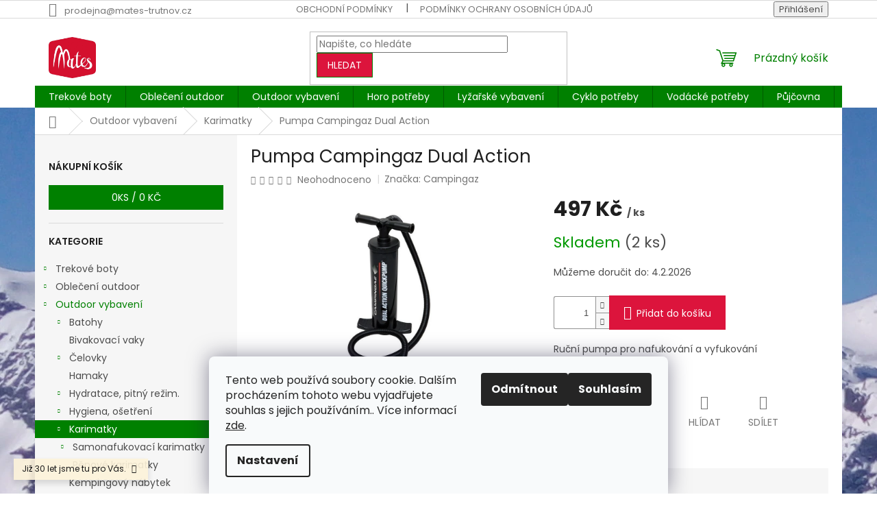

--- FILE ---
content_type: text/html; charset=utf-8
request_url: https://www.mates-trutnov.cz/pumpa-campingaz-dual-action/
body_size: 23999
content:
<!doctype html><html lang="cs" dir="ltr" class="header-background-light external-fonts-loaded"><head><meta charset="utf-8" /><meta name="viewport" content="width=device-width,initial-scale=1" /><title>Pumpa Campingaz Dual Action - Mates Trutnov</title><link rel="preconnect" href="https://cdn.myshoptet.com" /><link rel="dns-prefetch" href="https://cdn.myshoptet.com" /><link rel="preload" href="https://cdn.myshoptet.com/prj/dist/master/cms/libs/jquery/jquery-1.11.3.min.js" as="script" /><link href="https://cdn.myshoptet.com/prj/dist/master/cms/templates/frontend_templates/shared/css/font-face/poppins.css" rel="stylesheet"><link href="https://cdn.myshoptet.com/prj/dist/master/shop/dist/font-shoptet-11.css.62c94c7785ff2cea73b2.css" rel="stylesheet"><script>
dataLayer = [];
dataLayer.push({'shoptet' : {
    "pageId": 1951,
    "pageType": "productDetail",
    "currency": "CZK",
    "currencyInfo": {
        "decimalSeparator": ",",
        "exchangeRate": 1,
        "priceDecimalPlaces": 0,
        "symbol": "K\u010d",
        "symbolLeft": 0,
        "thousandSeparator": " "
    },
    "language": "cs",
    "projectId": 451542,
    "product": {
        "id": 2665,
        "guid": "4d07d1f2-cf51-11ec-8b74-ecf4bbd5fcf0",
        "hasVariants": false,
        "codes": [
            {
                "code": 860903,
                "quantity": "2",
                "stocks": [
                    {
                        "id": "ext",
                        "quantity": "2"
                    }
                ]
            }
        ],
        "code": "860903",
        "name": "Pumpa Campingaz Dual Action",
        "appendix": "",
        "weight": 0,
        "manufacturer": "Campingaz",
        "manufacturerGuid": "1EF53340E6916EC4A9AADA0BA3DED3EE",
        "currentCategory": "Outdoorov\u00e9 vybaven\u00ed | Karimatky",
        "currentCategoryGuid": "e28977e2-cf53-11ec-a990-ecf4bbd5fcf0",
        "defaultCategory": "Outdoorov\u00e9 vybaven\u00ed | Karimatky",
        "defaultCategoryGuid": "e28977e2-cf53-11ec-a990-ecf4bbd5fcf0",
        "currency": "CZK",
        "priceWithVat": 497
    },
    "stocks": [
        {
            "id": "ext",
            "title": "Sklad",
            "isDeliveryPoint": 0,
            "visibleOnEshop": 1
        }
    ],
    "cartInfo": {
        "id": null,
        "freeShipping": false,
        "freeShippingFrom": 1997,
        "leftToFreeGift": {
            "formattedPrice": "0 K\u010d",
            "priceLeft": 0
        },
        "freeGift": false,
        "leftToFreeShipping": {
            "priceLeft": 1997,
            "dependOnRegion": 0,
            "formattedPrice": "1 997 K\u010d"
        },
        "discountCoupon": [],
        "getNoBillingShippingPrice": {
            "withoutVat": 0,
            "vat": 0,
            "withVat": 0
        },
        "cartItems": [],
        "taxMode": "ORDINARY"
    },
    "cart": [],
    "customer": {
        "priceRatio": 1,
        "priceListId": 1,
        "groupId": null,
        "registered": false,
        "mainAccount": false
    }
}});
dataLayer.push({'cookie_consent' : {
    "marketing": "denied",
    "analytics": "denied"
}});
document.addEventListener('DOMContentLoaded', function() {
    shoptet.consent.onAccept(function(agreements) {
        if (agreements.length == 0) {
            return;
        }
        dataLayer.push({
            'cookie_consent' : {
                'marketing' : (agreements.includes(shoptet.config.cookiesConsentOptPersonalisation)
                    ? 'granted' : 'denied'),
                'analytics': (agreements.includes(shoptet.config.cookiesConsentOptAnalytics)
                    ? 'granted' : 'denied')
            },
            'event': 'cookie_consent'
        });
    });
});
</script>
<meta property="og:type" content="website"><meta property="og:site_name" content="mates-trutnov.cz"><meta property="og:url" content="https://www.mates-trutnov.cz/pumpa-campingaz-dual-action/"><meta property="og:title" content="Pumpa Campingaz Dual Action - Mates Trutnov"><meta name="author" content="Mates Trutnov"><meta name="web_author" content="Shoptet.cz"><meta name="dcterms.rightsHolder" content="www.mates-trutnov.cz"><meta name="robots" content="index,follow"><meta property="og:image" content="https://cdn.myshoptet.com/usr/www.mates-trutnov.cz/user/shop/big/2665_2665-pumpa-campingaz-dual-action.jpg?693fff4a"><meta property="og:description" content="Ruční pumpa pro nafukování a vyfukování"><meta name="description" content="Ruční pumpa pro nafukování a vyfukování"><meta property="product:price:amount" content="497"><meta property="product:price:currency" content="CZK"><style>:root {--color-primary: #008000;--color-primary-h: 120;--color-primary-s: 100%;--color-primary-l: 25%;--color-primary-hover: #DC143C;--color-primary-hover-h: 348;--color-primary-hover-s: 83%;--color-primary-hover-l: 47%;--color-secondary: #DC143C;--color-secondary-h: 348;--color-secondary-s: 83%;--color-secondary-l: 47%;--color-secondary-hover: #DC143C;--color-secondary-hover-h: 348;--color-secondary-hover-s: 83%;--color-secondary-hover-l: 47%;--color-tertiary: #DC143C;--color-tertiary-h: 348;--color-tertiary-s: 83%;--color-tertiary-l: 47%;--color-tertiary-hover: #008000;--color-tertiary-hover-h: 120;--color-tertiary-hover-s: 100%;--color-tertiary-hover-l: 25%;--color-header-background: #f2eeee;--template-font: "Poppins";--template-headings-font: "Poppins";--header-background-url: url("[data-uri]");--cookies-notice-background: #F8FAFB;--cookies-notice-color: #252525;--cookies-notice-button-hover: #27263f;--cookies-notice-link-hover: #3b3a5f;--templates-update-management-preview-mode-content: "Náhled aktualizací šablony je aktivní pro váš prohlížeč."}</style>
    
    <link href="https://cdn.myshoptet.com/prj/dist/master/shop/dist/main-11.less.5a24dcbbdabfd189c152.css" rel="stylesheet" />
                <link href="https://cdn.myshoptet.com/prj/dist/master/shop/dist/mobile-header-v1-11.less.1ee105d41b5f713c21aa.css" rel="stylesheet" />
    
    <script>var shoptet = shoptet || {};</script>
    <script src="https://cdn.myshoptet.com/prj/dist/master/shop/dist/main-3g-header.js.27c4444ba5dd6be3416d.js"></script>
<!-- User include --><!-- project html code header -->
<style>
.p-detail .basic-description h3:first-child{
	display: none;
}

.detail-parameters th{
	color: inherit;
}

.p-detail .extended-description h3{
	font-size: 0;
  margin-block: 0 18px;
}

.p-detail .extended-description h3::before{
	content: "Parametry";
	font-size: 20px;
  font-weight: 700;
}
</style>
<!-- /User include --><link rel="shortcut icon" href="/favicon.ico" type="image/x-icon" /><link rel="canonical" href="https://www.mates-trutnov.cz/pumpa-campingaz-dual-action/" /><style>/* custom background */@media (min-width: 992px) {body {background-position: top center;background-repeat: no-repeat;background-attachment: fixed;background-image: url('https://cdn.myshoptet.com/usr/www.mates-trutnov.cz/user/frontend_backgrounds/palu.jpg');}}</style>    <!-- Global site tag (gtag.js) - Google Analytics -->
    <script async src="https://www.googletagmanager.com/gtag/js?id=G-CRDSY0MQKX"></script>
    <script>
        
        window.dataLayer = window.dataLayer || [];
        function gtag(){dataLayer.push(arguments);}
        

                    console.debug('default consent data');

            gtag('consent', 'default', {"ad_storage":"denied","analytics_storage":"denied","ad_user_data":"denied","ad_personalization":"denied","wait_for_update":500});
            dataLayer.push({
                'event': 'default_consent'
            });
        
        gtag('js', new Date());

                gtag('config', 'UA-53876547-1', { 'groups': "UA" });
        
                gtag('config', 'G-CRDSY0MQKX', {"groups":"GA4","send_page_view":false,"content_group":"productDetail","currency":"CZK","page_language":"cs"});
        
                gtag('config', 'AW-962424931', {"allow_enhanced_conversions":true});
        
        
        
        
        
                    gtag('event', 'page_view', {"send_to":"GA4","page_language":"cs","content_group":"productDetail","currency":"CZK"});
        
                gtag('set', 'currency', 'CZK');

        gtag('event', 'view_item', {
            "send_to": "UA",
            "items": [
                {
                    "id": "860903",
                    "name": "Pumpa Campingaz Dual Action",
                    "category": "Outdoorov\u00e9 vybaven\u00ed \/ Karimatky",
                                        "brand": "Campingaz",
                                                            "price": 411
                }
            ]
        });
        
        
        
        
        
                    gtag('event', 'view_item', {"send_to":"GA4","page_language":"cs","content_group":"productDetail","value":411,"currency":"CZK","items":[{"item_id":"860903","item_name":"Pumpa Campingaz Dual Action","item_brand":"Campingaz","item_category":"Outdoorov\u00e9 vybaven\u00ed","item_category2":"Karimatky","price":411,"quantity":1,"index":0}]});
        
        
        
        
        
        
        
        document.addEventListener('DOMContentLoaded', function() {
            if (typeof shoptet.tracking !== 'undefined') {
                for (var id in shoptet.tracking.bannersList) {
                    gtag('event', 'view_promotion', {
                        "send_to": "UA",
                        "promotions": [
                            {
                                "id": shoptet.tracking.bannersList[id].id,
                                "name": shoptet.tracking.bannersList[id].name,
                                "position": shoptet.tracking.bannersList[id].position
                            }
                        ]
                    });
                }
            }

            shoptet.consent.onAccept(function(agreements) {
                if (agreements.length !== 0) {
                    console.debug('gtag consent accept');
                    var gtagConsentPayload =  {
                        'ad_storage': agreements.includes(shoptet.config.cookiesConsentOptPersonalisation)
                            ? 'granted' : 'denied',
                        'analytics_storage': agreements.includes(shoptet.config.cookiesConsentOptAnalytics)
                            ? 'granted' : 'denied',
                                                                                                'ad_user_data': agreements.includes(shoptet.config.cookiesConsentOptPersonalisation)
                            ? 'granted' : 'denied',
                        'ad_personalization': agreements.includes(shoptet.config.cookiesConsentOptPersonalisation)
                            ? 'granted' : 'denied',
                        };
                    console.debug('update consent data', gtagConsentPayload);
                    gtag('consent', 'update', gtagConsentPayload);
                    dataLayer.push(
                        { 'event': 'update_consent' }
                    );
                }
            });
        });
    </script>
<script>
    (function(t, r, a, c, k, i, n, g) { t['ROIDataObject'] = k;
    t[k]=t[k]||function(){ (t[k].q=t[k].q||[]).push(arguments) },t[k].c=i;n=r.createElement(a),
    g=r.getElementsByTagName(a)[0];n.async=1;n.src=c;g.parentNode.insertBefore(n,g)
    })(window, document, 'script', '//www.heureka.cz/ocm/sdk.js?source=shoptet&version=2&page=product_detail', 'heureka', 'cz');

    heureka('set_user_consent', 0);
</script>
</head><body class="desktop id-1951 in-karimatky template-11 type-product type-detail multiple-columns-body columns-mobile-2 columns-3 ums_forms_redesign--off ums_a11y_category_page--on ums_discussion_rating_forms--off ums_flags_display_unification--on ums_a11y_login--on mobile-header-version-1"><noscript>
    <style>
        #header {
            padding-top: 0;
            position: relative !important;
            top: 0;
        }
        .header-navigation {
            position: relative !important;
        }
        .overall-wrapper {
            margin: 0 !important;
        }
        body:not(.ready) {
            visibility: visible !important;
        }
    </style>
    <div class="no-javascript">
        <div class="no-javascript__title">Musíte změnit nastavení vašeho prohlížeče</div>
        <div class="no-javascript__text">Podívejte se na: <a href="https://www.google.com/support/bin/answer.py?answer=23852">Jak povolit JavaScript ve vašem prohlížeči</a>.</div>
        <div class="no-javascript__text">Pokud používáte software na blokování reklam, může být nutné povolit JavaScript z této stránky.</div>
        <div class="no-javascript__text">Děkujeme.</div>
    </div>
</noscript>

        <div id="fb-root"></div>
        <script>
            window.fbAsyncInit = function() {
                FB.init({
                    autoLogAppEvents : true,
                    xfbml            : true,
                    version          : 'v24.0'
                });
            };
        </script>
        <script async defer crossorigin="anonymous" src="https://connect.facebook.net/cs_CZ/sdk.js#xfbml=1&version=v24.0"></script>    <div class="siteCookies siteCookies--bottom siteCookies--light js-siteCookies" role="dialog" data-testid="cookiesPopup" data-nosnippet>
        <div class="siteCookies__form">
            <div class="siteCookies__content">
                <div class="siteCookies__text">
                    Tento web používá soubory cookie. Dalším procházením tohoto webu vyjadřujete souhlas s jejich používáním.. Více informací <a href="/podminky-ochrany-osobnich-udaju/" target="\" _blank="" rel="\" noreferrer="">zde</a>.
                </div>
                <p class="siteCookies__links">
                    <button class="siteCookies__link js-cookies-settings" aria-label="Nastavení cookies" data-testid="cookiesSettings">Nastavení</button>
                </p>
            </div>
            <div class="siteCookies__buttonWrap">
                                    <button class="siteCookies__button js-cookiesConsentSubmit" value="reject" aria-label="Odmítnout cookies" data-testid="buttonCookiesReject">Odmítnout</button>
                                <button class="siteCookies__button js-cookiesConsentSubmit" value="all" aria-label="Přijmout cookies" data-testid="buttonCookiesAccept">Souhlasím</button>
            </div>
        </div>
        <script>
            document.addEventListener("DOMContentLoaded", () => {
                const siteCookies = document.querySelector('.js-siteCookies');
                document.addEventListener("scroll", shoptet.common.throttle(() => {
                    const st = document.documentElement.scrollTop;
                    if (st > 1) {
                        siteCookies.classList.add('siteCookies--scrolled');
                    } else {
                        siteCookies.classList.remove('siteCookies--scrolled');
                    }
                }, 100));
            });
        </script>
    </div>
<a href="#content" class="skip-link sr-only">Přejít na obsah</a><div class="overall-wrapper"><div class="site-msg information"><div class="container"><div class="text">Již 30 let jsme tu pro Vás.</div><div class="close js-close-information-msg"></div></div></div><div class="user-action"><div class="container">
    <div class="user-action-in">
                    <div id="login" class="user-action-login popup-widget login-widget" role="dialog" aria-labelledby="loginHeading">
        <div class="popup-widget-inner">
                            <h2 id="loginHeading">Přihlášení k vašemu účtu</h2><div id="customerLogin"><form action="/action/Customer/Login/" method="post" id="formLoginIncluded" class="csrf-enabled formLogin" data-testid="formLogin"><input type="hidden" name="referer" value="" /><div class="form-group"><div class="input-wrapper email js-validated-element-wrapper no-label"><input type="email" name="email" class="form-control" autofocus placeholder="E-mailová adresa (např. jan@novak.cz)" data-testid="inputEmail" autocomplete="email" required /></div></div><div class="form-group"><div class="input-wrapper password js-validated-element-wrapper no-label"><input type="password" name="password" class="form-control" placeholder="Heslo" data-testid="inputPassword" autocomplete="current-password" required /><span class="no-display">Nemůžete vyplnit toto pole</span><input type="text" name="surname" value="" class="no-display" /></div></div><div class="form-group"><div class="login-wrapper"><button type="submit" class="btn btn-secondary btn-text btn-login" data-testid="buttonSubmit">Přihlásit se</button><div class="password-helper"><a href="/registrace/" data-testid="signup" rel="nofollow">Nová registrace</a><a href="/klient/zapomenute-heslo/" rel="nofollow">Zapomenuté heslo</a></div></div></div></form>
</div>                    </div>
    </div>

                            <div id="cart-widget" class="user-action-cart popup-widget cart-widget loader-wrapper" data-testid="popupCartWidget" role="dialog" aria-hidden="true">
    <div class="popup-widget-inner cart-widget-inner place-cart-here">
        <div class="loader-overlay">
            <div class="loader"></div>
        </div>
    </div>

    <div class="cart-widget-button">
        <a href="/kosik/" class="btn btn-conversion" id="continue-order-button" rel="nofollow" data-testid="buttonNextStep">Pokračovat do košíku</a>
    </div>
</div>
            </div>
</div>
</div><div class="top-navigation-bar" data-testid="topNavigationBar">

    <div class="container">

        <div class="top-navigation-contacts">
            <strong>Zákaznická podpora:</strong><a href="mailto:prodejna@mates-trutnov.cz" class="project-email" data-testid="contactboxEmail"><span>prodejna@mates-trutnov.cz</span></a>        </div>

                            <div class="top-navigation-menu">
                <div class="top-navigation-menu-trigger"></div>
                <ul class="top-navigation-bar-menu">
                                            <li class="top-navigation-menu-item-39">
                            <a href="/obchodni-podminky/">Obchodní podmínky</a>
                        </li>
                                            <li class="top-navigation-menu-item-691">
                            <a href="/ochrana-osobnich-udaju/">Podmínky ochrany osobních údajů</a>
                        </li>
                                            <li class="top-navigation-menu-item-2428">
                            <a href="/reklamacnirad/">Reklamační řád</a>
                        </li>
                                            <li class="top-navigation-menu-item-2434">
                            <a href="/o-nas/">O nás</a>
                        </li>
                                            <li class="top-navigation-menu-item-2545">
                            <a href="/info-doprava/">Doprava</a>
                        </li>
                                            <li class="top-navigation-menu-item-2548">
                            <a href="/info-platba/">Platba</a>
                        </li>
                                    </ul>
                <ul class="top-navigation-bar-menu-helper"></ul>
            </div>
        
        <div class="top-navigation-tools">
            <div class="responsive-tools">
                <a href="#" class="toggle-window" data-target="search" aria-label="Hledat" data-testid="linkSearchIcon"></a>
                                                            <a href="#" class="toggle-window" data-target="login"></a>
                                                    <a href="#" class="toggle-window" data-target="navigation" aria-label="Menu" data-testid="hamburgerMenu"></a>
            </div>
                        <button class="top-nav-button top-nav-button-login toggle-window" type="button" data-target="login" aria-haspopup="dialog" aria-controls="login" aria-expanded="false" data-testid="signin"><span>Přihlášení</span></button>        </div>

    </div>

</div>
<header id="header"><div class="container navigation-wrapper">
    <div class="header-top">
        <div class="site-name-wrapper">
            <div class="site-name"><a href="/" data-testid="linkWebsiteLogo"><img src="https://cdn.myshoptet.com/usr/www.mates-trutnov.cz/user/logos/mates_3_logo-1.jpg" alt="Mates Trutnov" fetchpriority="low" /></a></div>        </div>
        <div class="search" itemscope itemtype="https://schema.org/WebSite">
            <meta itemprop="headline" content="Karimatky"/><meta itemprop="url" content="https://www.mates-trutnov.cz"/><meta itemprop="text" content="Ruční pumpa pro nafukování a vyfukování"/>            <form action="/action/ProductSearch/prepareString/" method="post"
    id="formSearchForm" class="search-form compact-form js-search-main"
    itemprop="potentialAction" itemscope itemtype="https://schema.org/SearchAction" data-testid="searchForm">
    <fieldset>
        <meta itemprop="target"
            content="https://www.mates-trutnov.cz/vyhledavani/?string={string}"/>
        <input type="hidden" name="language" value="cs"/>
        
            
<input
    type="search"
    name="string"
        class="query-input form-control search-input js-search-input"
    placeholder="Napište, co hledáte"
    autocomplete="off"
    required
    itemprop="query-input"
    aria-label="Vyhledávání"
    data-testid="searchInput"
>
            <button type="submit" class="btn btn-default" data-testid="searchBtn">Hledat</button>
        
    </fieldset>
</form>
        </div>
        <div class="navigation-buttons">
                
    <a href="/kosik/" class="btn btn-icon toggle-window cart-count" data-target="cart" data-hover="true" data-redirect="true" data-testid="headerCart" rel="nofollow" aria-haspopup="dialog" aria-expanded="false" aria-controls="cart-widget">
        
                <span class="sr-only">Nákupní košík</span>
        
            <span class="cart-price visible-lg-inline-block" data-testid="headerCartPrice">
                                    Prázdný košík                            </span>
        
    
            </a>
        </div>
    </div>
    <nav id="navigation" aria-label="Hlavní menu" data-collapsible="true"><div class="navigation-in menu"><ul class="menu-level-1" role="menubar" data-testid="headerMenuItems"><li class="menu-item-2029 ext" role="none"><a href="/boty/" data-testid="headerMenuItem" role="menuitem" aria-haspopup="true" aria-expanded="false"><b>Trekové boty</b><span class="submenu-arrow"></span></a><ul class="menu-level-2" aria-label="Trekové boty" tabindex="-1" role="menu"><li class="menu-item-2032 has-third-level" role="none"><a href="/panske-boty/" class="menu-image" data-testid="headerMenuItem" tabindex="-1" aria-hidden="true"><img src="data:image/svg+xml,%3Csvg%20width%3D%22140%22%20height%3D%22100%22%20xmlns%3D%22http%3A%2F%2Fwww.w3.org%2F2000%2Fsvg%22%3E%3C%2Fsvg%3E" alt="" aria-hidden="true" width="140" height="100"  data-src="https://cdn.myshoptet.com/usr/www.mates-trutnov.cz/user/categories/thumb/11077_501_095_16-1.jpg" fetchpriority="low" /></a><div><a href="/panske-boty/" data-testid="headerMenuItem" role="menuitem"><span>Pánské boty</span></a>
                                                    <ul class="menu-level-3" role="menu">
                                                                    <li class="menu-item-2035" role="none">
                                        <a href="/panske-trekove-boty/" data-testid="headerMenuItem" role="menuitem">
                                            Pánské trekové boty</a>,                                    </li>
                                                                    <li class="menu-item-2170" role="none">
                                        <a href="/panske-trekove-nizke-boty/" data-testid="headerMenuItem" role="menuitem">
                                            Pánské nízké trekové boty</a>,                                    </li>
                                                                    <li class="menu-item-2173" role="none">
                                        <a href="/panske-sandaly/" data-testid="headerMenuItem" role="menuitem">
                                            Pánské trekové sandály</a>,                                    </li>
                                                                    <li class="menu-item-2377" role="none">
                                        <a href="/panske-zimni-boty/" data-testid="headerMenuItem" role="menuitem">
                                            Pánské zimní boty</a>                                    </li>
                                                            </ul>
                        </div></li><li class="menu-item-2038 has-third-level" role="none"><a href="/damske-boty/" class="menu-image" data-testid="headerMenuItem" tabindex="-1" aria-hidden="true"><img src="data:image/svg+xml,%3Csvg%20width%3D%22140%22%20height%3D%22100%22%20xmlns%3D%22http%3A%2F%2Fwww.w3.org%2F2000%2Fsvg%22%3E%3C%2Fsvg%3E" alt="" aria-hidden="true" width="140" height="100"  data-src="https://cdn.myshoptet.com/usr/www.mates-trutnov.cz/user/categories/thumb/44886_0.png" fetchpriority="low" /></a><div><a href="/damske-boty/" data-testid="headerMenuItem" role="menuitem"><span>Dámské boty</span></a>
                                                    <ul class="menu-level-3" role="menu">
                                                                    <li class="menu-item-2041" role="none">
                                        <a href="/damske-trekove-boty/" data-testid="headerMenuItem" role="menuitem">
                                            Dámské trekové boty</a>,                                    </li>
                                                                    <li class="menu-item-2281" role="none">
                                        <a href="/damske-trekove-nizke-boty/" data-testid="headerMenuItem" role="menuitem">
                                            Dámské trekové nízké boty</a>,                                    </li>
                                                                    <li class="menu-item-2179" role="none">
                                        <a href="/damske-sandaly/" data-testid="headerMenuItem" role="menuitem">
                                            Dámské trekové sandály</a>,                                    </li>
                                                                    <li class="menu-item-2350" role="none">
                                        <a href="/damske-zimni-boty/" data-testid="headerMenuItem" role="menuitem">
                                            Dámské zimní boty</a>                                    </li>
                                                            </ul>
                        </div></li><li class="menu-item-2700 has-third-level" role="none"><a href="/obuvni-doplnky-/" class="menu-image" data-testid="headerMenuItem" tabindex="-1" aria-hidden="true"><img src="data:image/svg+xml,%3Csvg%20width%3D%22140%22%20height%3D%22100%22%20xmlns%3D%22http%3A%2F%2Fwww.w3.org%2F2000%2Fsvg%22%3E%3C%2Fsvg%3E" alt="" aria-hidden="true" width="140" height="100"  data-src="https://cdn.myshoptet.com/usr/www.mates-trutnov.cz/user/categories/thumb/atsko_sno_seal.jpg" fetchpriority="low" /></a><div><a href="/obuvni-doplnky-/" data-testid="headerMenuItem" role="menuitem"><span>Obuvní doplňky</span></a>
                                                    <ul class="menu-level-3" role="menu">
                                                                    <li class="menu-item-2665" role="none">
                                        <a href="/impregnace--konzervace/" data-testid="headerMenuItem" role="menuitem">
                                            Impregnace, konzervace</a>,                                    </li>
                                                                    <li class="menu-item-2479" role="none">
                                        <a href="/obuvni-doplnky/" data-testid="headerMenuItem" role="menuitem">
                                            Šněrovadla  tkaničky</a>,                                    </li>
                                                                    <li class="menu-item-2425" role="none">
                                        <a href="/vlozky-do-bot/" data-testid="headerMenuItem" role="menuitem">
                                            Vložky do bot</a>,                                    </li>
                                                                    <li class="menu-item-2338" role="none">
                                        <a href="/navleky-na-boty/" data-testid="headerMenuItem" role="menuitem">
                                            Sněhové návleky na boty</a>,                                    </li>
                                                                    <li class="menu-item-2620" role="none">
                                        <a href="/nesmeky/" data-testid="headerMenuItem" role="menuitem">
                                            Nesmeky</a>                                    </li>
                                                            </ul>
                        </div></li><li class="menu-item-2437 has-third-level" role="none"><a href="/detske-boty/" class="menu-image" data-testid="headerMenuItem" tabindex="-1" aria-hidden="true"><img src="data:image/svg+xml,%3Csvg%20width%3D%22140%22%20height%3D%22100%22%20xmlns%3D%22http%3A%2F%2Fwww.w3.org%2F2000%2Fsvg%22%3E%3C%2Fsvg%3E" alt="" aria-hidden="true" width="140" height="100"  data-src="https://cdn.myshoptet.com/usr/www.mates-trutnov.cz/user/categories/thumb/salewa.jpg" fetchpriority="low" /></a><div><a href="/detske-boty/" data-testid="headerMenuItem" role="menuitem"><span>Dětské  boty</span></a>
                                                    <ul class="menu-level-3" role="menu">
                                                                    <li class="menu-item-2455" role="none">
                                        <a href="/detske-sandaly/" data-testid="headerMenuItem" role="menuitem">
                                            Dětské sandály</a>,                                    </li>
                                                                    <li class="menu-item-2440" role="none">
                                        <a href="/detske-trekove-boty/" data-testid="headerMenuItem" role="menuitem">
                                            Dětské trekové boty</a>,                                    </li>
                                                                    <li class="menu-item-2443" role="none">
                                        <a href="/detske-trekove-nizke-boty/" data-testid="headerMenuItem" role="menuitem">
                                            Dětské trekové nízké boty</a>                                    </li>
                                                            </ul>
                        </div></li></ul></li>
<li class="menu-item-1909 ext" role="none"><a href="/obleceni/" data-testid="headerMenuItem" role="menuitem" aria-haspopup="true" aria-expanded="false"><b>Oblečení outdoor</b><span class="submenu-arrow"></span></a><ul class="menu-level-2" aria-label="Oblečení outdoor" tabindex="-1" role="menu"><li class="menu-item-1912 has-third-level" role="none"><a href="/panske-obleceni/" class="menu-image" data-testid="headerMenuItem" tabindex="-1" aria-hidden="true"><img src="data:image/svg+xml,%3Csvg%20width%3D%22140%22%20height%3D%22100%22%20xmlns%3D%22http%3A%2F%2Fwww.w3.org%2F2000%2Fsvg%22%3E%3C%2Fsvg%3E" alt="" aria-hidden="true" width="140" height="100"  data-src="https://cdn.myshoptet.com/usr/www.mates-trutnov.cz/user/categories/thumb/60043-60801-westalpen_softshell_jacket_m_pacific_green_b-01.jpg" fetchpriority="low" /></a><div><a href="/panske-obleceni/" data-testid="headerMenuItem" role="menuitem"><span>Pánské oblečení</span></a>
                                                    <ul class="menu-level-3" role="menu">
                                                                    <li class="menu-item-1915" role="none">
                                        <a href="/panske-bundy/" data-testid="headerMenuItem" role="menuitem">
                                            Pánské bundy</a>,                                    </li>
                                                                    <li class="menu-item-2020" role="none">
                                        <a href="/panske-kalhoty/" data-testid="headerMenuItem" role="menuitem">
                                            Pánské kalhoty</a>,                                    </li>
                                                                    <li class="menu-item-1978" role="none">
                                        <a href="/panske-funkcni-pradlo/" data-testid="headerMenuItem" role="menuitem">
                                            Pánské funkční prádlo</a>,                                    </li>
                                                                    <li class="menu-item-2224" role="none">
                                        <a href="/panska-trika/" data-testid="headerMenuItem" role="menuitem">
                                            Pánská bavlněná trika</a>,                                    </li>
                                                                    <li class="menu-item-2050" role="none">
                                        <a href="/panske-mikiny-2/" data-testid="headerMenuItem" role="menuitem">
                                            Pánské mikiny svetry</a>,                                    </li>
                                                                    <li class="menu-item-2056" role="none">
                                        <a href="/panske-vesty/" data-testid="headerMenuItem" role="menuitem">
                                            Pánské vesty</a>,                                    </li>
                                                                    <li class="menu-item-2296" role="none">
                                        <a href="/panske-kosile/" data-testid="headerMenuItem" role="menuitem">
                                            Pánské košile</a>,                                    </li>
                                                                    <li class="menu-item-2158" role="none">
                                        <a href="/panske-rukavice/" data-testid="headerMenuItem" role="menuitem">
                                            Pánské rukavice</a>,                                    </li>
                                                                    <li class="menu-item-2590" role="none">
                                        <a href="/panske-ponozky/" data-testid="headerMenuItem" role="menuitem">
                                            Pánské ponožky</a>                                    </li>
                                                            </ul>
                        </div></li><li class="menu-item-1936 has-third-level" role="none"><a href="/damske-obleceni/" class="menu-image" data-testid="headerMenuItem" tabindex="-1" aria-hidden="true"><img src="data:image/svg+xml,%3Csvg%20width%3D%22140%22%20height%3D%22100%22%20xmlns%3D%22http%3A%2F%2Fwww.w3.org%2F2000%2Fsvg%22%3E%3C%2Fsvg%3E" alt="" aria-hidden="true" width="140" height="100"  data-src="https://cdn.myshoptet.com/usr/www.mates-trutnov.cz/user/categories/thumb/60041-61301-westalpen_softshell_jacket_w_ice_waterfall_b-01.jpg" fetchpriority="low" /></a><div><a href="/damske-obleceni/" data-testid="headerMenuItem" role="menuitem"><span>Dámské oblečení</span></a>
                                                    <ul class="menu-level-3" role="menu">
                                                                    <li class="menu-item-2065" role="none">
                                        <a href="/damske-bundy/" data-testid="headerMenuItem" role="menuitem">
                                            Dámské bundy</a>,                                    </li>
                                                                    <li class="menu-item-1939" role="none">
                                        <a href="/damske-kalhoty/" data-testid="headerMenuItem" role="menuitem">
                                            Dámské kalhoty</a>,                                    </li>
                                                                    <li class="menu-item-2104" role="none">
                                        <a href="/damske-funkcni-pradlo/" data-testid="headerMenuItem" role="menuitem">
                                            Dámské funkční prádlo</a>,                                    </li>
                                                                    <li class="menu-item-1984" role="none">
                                        <a href="/damska-trika/" data-testid="headerMenuItem" role="menuitem">
                                            Dámská bavlněná trika</a>,                                    </li>
                                                                    <li class="menu-item-2089" role="none">
                                        <a href="/damske-mikiny/" data-testid="headerMenuItem" role="menuitem">
                                            Dámské mikiny</a>,                                    </li>
                                                                    <li class="menu-item-2080" role="none">
                                        <a href="/damske-vesty/" data-testid="headerMenuItem" role="menuitem">
                                            Dámské vesty</a>,                                    </li>
                                                                    <li class="menu-item-2527" role="none">
                                        <a href="/damske--saty/" data-testid="headerMenuItem" role="menuitem">
                                            Dámské šaty</a>,                                    </li>
                                                                    <li class="menu-item-2293" role="none">
                                        <a href="/damske-sukne/" data-testid="headerMenuItem" role="menuitem">
                                            Dámské sukně</a>,                                    </li>
                                                                    <li class="menu-item-2254" role="none">
                                        <a href="/damske-kosile/" data-testid="headerMenuItem" role="menuitem">
                                            Dámské košile</a>,                                    </li>
                                                                    <li class="menu-item-2152" role="none">
                                        <a href="/damske-rukavice/" data-testid="headerMenuItem" role="menuitem">
                                            Dámské rukavice</a>,                                    </li>
                                                                    <li class="menu-item-2593" role="none">
                                        <a href="/damske-ponozky/" data-testid="headerMenuItem" role="menuitem">
                                            dámské ponožky</a>                                    </li>
                                                            </ul>
                        </div></li><li class="menu-item-2449 has-third-level" role="none"><a href="/detske-obleceni/" class="menu-image" data-testid="headerMenuItem" tabindex="-1" aria-hidden="true"><img src="data:image/svg+xml,%3Csvg%20width%3D%22140%22%20height%3D%22100%22%20xmlns%3D%22http%3A%2F%2Fwww.w3.org%2F2000%2Fsvg%22%3E%3C%2Fsvg%3E" alt="" aria-hidden="true" width="140" height="100"  data-src="https://cdn.myshoptet.com/usr/www.mates-trutnov.cz/user/categories/thumb/mmap55k_0486_fronte_1.jpg" fetchpriority="low" /></a><div><a href="/detske-obleceni/" data-testid="headerMenuItem" role="menuitem"><span>Dětské oblečení</span></a>
                                                    <ul class="menu-level-3" role="menu">
                                                                    <li class="menu-item-2452" role="none">
                                        <a href="/detske-lyzarske-rukavice/" data-testid="headerMenuItem" role="menuitem">
                                            Dětské lyžařské rukavice</a>                                    </li>
                                                            </ul>
                        </div></li><li class="menu-item-2197 has-third-level" role="none"><a href="/cepice--celenky--satky--klobouky/" class="menu-image" data-testid="headerMenuItem" tabindex="-1" aria-hidden="true"><img src="data:image/svg+xml,%3Csvg%20width%3D%22140%22%20height%3D%22100%22%20xmlns%3D%22http%3A%2F%2Fwww.w3.org%2F2000%2Fsvg%22%3E%3C%2Fsvg%3E" alt="" aria-hidden="true" width="140" height="100"  data-src="https://cdn.myshoptet.com/usr/www.mates-trutnov.cz/user/categories/thumb/67019-61101-lost_cap_green_moss_b-01.jpg" fetchpriority="low" /></a><div><a href="/cepice--celenky--satky--klobouky/" data-testid="headerMenuItem" role="menuitem"><span>Čepice, čelenky, šátky a klobouky</span></a>
                                                    <ul class="menu-level-3" role="menu">
                                                                    <li class="menu-item-2596" role="none">
                                        <a href="/cepice/" data-testid="headerMenuItem" role="menuitem">
                                            Čepice</a>,                                    </li>
                                                                    <li class="menu-item-2599" role="none">
                                        <a href="/celenky/" data-testid="headerMenuItem" role="menuitem">
                                            Čelenky</a>,                                    </li>
                                                                    <li class="menu-item-2602" role="none">
                                        <a href="/satky/" data-testid="headerMenuItem" role="menuitem">
                                            Šátky</a>,                                    </li>
                                                                    <li class="menu-item-2605" role="none">
                                        <a href="/klobouky/" data-testid="headerMenuItem" role="menuitem">
                                            Klobouky</a>,                                    </li>
                                                                    <li class="menu-item-2812" role="none">
                                        <a href="/ksiltovky/" data-testid="headerMenuItem" role="menuitem">
                                            Kšiltovky</a>                                    </li>
                                                            </ul>
                        </div></li></ul></li>
<li class="menu-item-1894 ext" role="none"><a href="/outdoorove-vybaveni/" data-testid="headerMenuItem" role="menuitem" aria-haspopup="true" aria-expanded="false"><b>Outdoor vybavení</b><span class="submenu-arrow"></span></a><ul class="menu-level-2" aria-label="Outdoor vybavení" tabindex="-1" role="menu"><li class="menu-item-1897 has-third-level" role="none"><a href="/batohy/" class="menu-image" data-testid="headerMenuItem" tabindex="-1" aria-hidden="true"><img src="data:image/svg+xml,%3Csvg%20width%3D%22140%22%20height%3D%22100%22%20xmlns%3D%22http%3A%2F%2Fwww.w3.org%2F2000%2Fsvg%22%3E%3C%2Fsvg%3E" alt="" aria-hidden="true" width="140" height="100"  data-src="https://cdn.myshoptet.com/usr/www.mates-trutnov.cz/user/categories/thumb/47300_23001_traverse_30_dry-k2121-d0.jpg" fetchpriority="low" /></a><div><a href="/batohy/" data-testid="headerMenuItem" role="menuitem"><span>Batohy</span></a>
                                                    <ul class="menu-level-3" role="menu">
                                                                    <li class="menu-item-2709" role="none">
                                        <a href="/turisticke-batohy/" data-testid="headerMenuItem" role="menuitem">
                                            Turistické batohy</a>,                                    </li>
                                                                    <li class="menu-item-2584" role="none">
                                        <a href="/damske-batohy/" data-testid="headerMenuItem" role="menuitem">
                                            Dámské turistické batohy</a>,                                    </li>
                                                                    <li class="menu-item-2587" role="none">
                                        <a href="/horolezecke-batohy-2/" data-testid="headerMenuItem" role="menuitem">
                                            Horolezecké batohy</a>,                                    </li>
                                                                    <li class="menu-item-2365" role="none">
                                        <a href="/skialpinisticke-batohy/" data-testid="headerMenuItem" role="menuitem">
                                            Skialpinistické batohy</a>,                                    </li>
                                                                    <li class="menu-item-1900" role="none">
                                        <a href="/cyklo-batohy/" data-testid="headerMenuItem" role="menuitem">
                                            Cyklo batohy</a>,                                    </li>
                                                                    <li class="menu-item-2536" role="none">
                                        <a href="/detske-batohy/" data-testid="headerMenuItem" role="menuitem">
                                            Dětské batohy</a>,                                    </li>
                                                                    <li class="menu-item-2892" role="none">
                                        <a href="/plastenky-na-batoh/" data-testid="headerMenuItem" role="menuitem">
                                            Pláštěnky na batoh</a>,                                    </li>
                                                                    <li class="menu-item-2341" role="none">
                                        <a href="/outdoorove-tasky/" data-testid="headerMenuItem" role="menuitem">
                                            Cestovní tašky.</a>,                                    </li>
                                                                    <li class="menu-item-2320" role="none">
                                        <a href="/obaly/" data-testid="headerMenuItem" role="menuitem">
                                            Cestovní obaly</a>,                                    </li>
                                                                    <li class="menu-item-2323" role="none">
                                        <a href="/penezenky/" data-testid="headerMenuItem" role="menuitem">
                                            Peněženky a obaly na doklady</a>,                                    </li>
                                                                    <li class="menu-item-2332" role="none">
                                        <a href="/ledvinky/" data-testid="headerMenuItem" role="menuitem">
                                            Sportovní ledvinky</a>                                    </li>
                                                            </ul>
                        </div></li><li class="menu-item-2467" role="none"><a href="/bivakovaci-vaky-folie/" class="menu-image" data-testid="headerMenuItem" tabindex="-1" aria-hidden="true"><img src="data:image/svg+xml,%3Csvg%20width%3D%22140%22%20height%3D%22100%22%20xmlns%3D%22http%3A%2F%2Fwww.w3.org%2F2000%2Fsvg%22%3E%3C%2Fsvg%3E" alt="" aria-hidden="true" width="140" height="100"  data-src="https://cdn.myshoptet.com/usr/www.mates-trutnov.cz/user/categories/thumb/583273_0.jpg" fetchpriority="low" /></a><div><a href="/bivakovaci-vaky-folie/" data-testid="headerMenuItem" role="menuitem"><span>Bivakovací vaky</span></a>
                        </div></li><li class="menu-item-2044 has-third-level" role="none"><a href="/celovky/" class="menu-image" data-testid="headerMenuItem" tabindex="-1" aria-hidden="true"><img src="data:image/svg+xml,%3Csvg%20width%3D%22140%22%20height%3D%22100%22%20xmlns%3D%22http%3A%2F%2Fwww.w3.org%2F2000%2Fsvg%22%3E%3C%2Fsvg%3E" alt="" aria-hidden="true" width="140" height="100"  data-src="https://cdn.myshoptet.com/usr/www.mates-trutnov.cz/user/categories/thumb/spot_350_octane.jpg" fetchpriority="low" /></a><div><a href="/celovky/" data-testid="headerMenuItem" role="menuitem"><span>Čelovky</span></a>
                                                    <ul class="menu-level-3" role="menu">
                                                                    <li class="menu-item-2886" role="none">
                                        <a href="/nabijeci-celovky/" data-testid="headerMenuItem" role="menuitem">
                                            Nabíjecí čelovky</a>,                                    </li>
                                                                    <li class="menu-item-2889" role="none">
                                        <a href="/bateriove-celovky/" data-testid="headerMenuItem" role="menuitem">
                                            Bateriové čelovky</a>,                                    </li>
                                                                    <li class="menu-item-2898" role="none">
                                        <a href="/doplnky-k-celovkam/" data-testid="headerMenuItem" role="menuitem">
                                            Doplňky k čelovkám</a>                                    </li>
                                                            </ul>
                        </div></li><li class="menu-item-2874" role="none"><a href="/hamaky/" class="menu-image" data-testid="headerMenuItem" tabindex="-1" aria-hidden="true"><img src="data:image/svg+xml,%3Csvg%20width%3D%22140%22%20height%3D%22100%22%20xmlns%3D%22http%3A%2F%2Fwww.w3.org%2F2000%2Fsvg%22%3E%3C%2Fsvg%3E" alt="" aria-hidden="true" width="140" height="100"  data-src="https://cdn.myshoptet.com/prj/dist/master/cms/templates/frontend_templates/00/img/folder.svg" fetchpriority="low" /></a><div><a href="/hamaky/" data-testid="headerMenuItem" role="menuitem"><span>Hamaky</span></a>
                        </div></li><li class="menu-item-2272 has-third-level" role="none"><a href="/lahve-termosky/" class="menu-image" data-testid="headerMenuItem" tabindex="-1" aria-hidden="true"><img src="data:image/svg+xml,%3Csvg%20width%3D%22140%22%20height%3D%22100%22%20xmlns%3D%22http%3A%2F%2Fwww.w3.org%2F2000%2Fsvg%22%3E%3C%2Fsvg%3E" alt="" aria-hidden="true" width="140" height="100"  data-src="https://cdn.myshoptet.com/usr/www.mates-trutnov.cz/user/categories/thumb/maxresdefault.jpg" fetchpriority="low" /></a><div><a href="/lahve-termosky/" data-testid="headerMenuItem" role="menuitem"><span>Hydratace, pitný režim.</span></a>
                                                    <ul class="menu-level-3" role="menu">
                                                                    <li class="menu-item-2649" role="none">
                                        <a href="/filtry-na-vodu/" data-testid="headerMenuItem" role="menuitem">
                                            Filtr na vodu</a>,                                    </li>
                                                                    <li class="menu-item-2775" role="none">
                                        <a href="/hydrovaky--camelbag/" data-testid="headerMenuItem" role="menuitem">
                                            Hydrovaky, camelbag.</a>,                                    </li>
                                                                    <li class="menu-item-2778" role="none">
                                        <a href="/kanistry-na-vodu/" data-testid="headerMenuItem" role="menuitem">
                                            Kanistry na vodu</a>,                                    </li>
                                                                    <li class="menu-item-2563" role="none">
                                        <a href="/outdoorove-lahve/" data-testid="headerMenuItem" role="menuitem">
                                            Outdoorové láhve</a>,                                    </li>
                                                                    <li class="menu-item-2275" role="none">
                                        <a href="/termolahve-a-termosky/" data-testid="headerMenuItem" role="menuitem">
                                            Termoláhve a termosky</a>                                    </li>
                                                            </ul>
                        </div></li><li class="menu-item-2329 has-third-level" role="none"><a href="/hygiena--prvni-pomoc--ochrana/" class="menu-image" data-testid="headerMenuItem" tabindex="-1" aria-hidden="true"><img src="data:image/svg+xml,%3Csvg%20width%3D%22140%22%20height%3D%22100%22%20xmlns%3D%22http%3A%2F%2Fwww.w3.org%2F2000%2Fsvg%22%3E%3C%2Fsvg%3E" alt="" aria-hidden="true" width="140" height="100"  data-src="https://cdn.myshoptet.com/usr/www.mates-trutnov.cz/user/categories/thumb/first-aid-roll-doc-23301-open-hires.jpg" fetchpriority="low" /></a><div><a href="/hygiena--prvni-pomoc--ochrana/" data-testid="headerMenuItem" role="menuitem"><span>Hygiena, ošetření</span></a>
                                                    <ul class="menu-level-3" role="menu">
                                                                    <li class="menu-item-2386" role="none">
                                        <a href="/rucniky/" data-testid="headerMenuItem" role="menuitem">
                                            Outdoorové ručníky</a>,                                    </li>
                                                                    <li class="menu-item-2781" role="none">
                                        <a href="/outdoorove-lekarny/" data-testid="headerMenuItem" role="menuitem">
                                            Outdoorové lékárny</a>,                                    </li>
                                                                    <li class="menu-item-2784" role="none">
                                        <a href="/ostatni-hygiena-a-osetreni/" data-testid="headerMenuItem" role="menuitem">
                                            Ostatní hygiena a ošetření</a>,                                    </li>
                                                                    <li class="menu-item-2883" role="none">
                                        <a href="/zachranne-a-bivakovaci-folie-a-vaky/" data-testid="headerMenuItem" role="menuitem">
                                            Záchranné a bivakovací folie a vaky</a>                                    </li>
                                                            </ul>
                        </div></li><li class="menu-item-1951 has-third-level active" role="none"><a href="/karimatky/" class="menu-image" data-testid="headerMenuItem" tabindex="-1" aria-hidden="true"><img src="data:image/svg+xml,%3Csvg%20width%3D%22140%22%20height%3D%22100%22%20xmlns%3D%22http%3A%2F%2Fwww.w3.org%2F2000%2Fsvg%22%3E%3C%2Fsvg%3E" alt="" aria-hidden="true" width="140" height="100"  data-src="https://cdn.myshoptet.com/usr/www.mates-trutnov.cz/user/categories/thumb/sts2106030800_comfort_light_insul_reg.jpg" fetchpriority="low" /></a><div><a href="/karimatky/" data-testid="headerMenuItem" role="menuitem"><span>Karimatky</span></a>
                                                    <ul class="menu-level-3" role="menu">
                                                                    <li class="menu-item-1954" role="none">
                                        <a href="/samonafukovaci-karimatky/" data-testid="headerMenuItem" role="menuitem">
                                            Samonafukovací karimatky</a>,                                    </li>
                                                                    <li class="menu-item-2290" role="none">
                                        <a href="/penove-karimatky/" data-testid="headerMenuItem" role="menuitem">
                                            Pěnové karimatky</a>                                    </li>
                                                            </ul>
                        </div></li><li class="menu-item-2847" role="none"><a href="/kempingovy-nabytek/" class="menu-image" data-testid="headerMenuItem" tabindex="-1" aria-hidden="true"><img src="data:image/svg+xml,%3Csvg%20width%3D%22140%22%20height%3D%22100%22%20xmlns%3D%22http%3A%2F%2Fwww.w3.org%2F2000%2Fsvg%22%3E%3C%2Fsvg%3E" alt="" aria-hidden="true" width="140" height="100"  data-src="https://cdn.myshoptet.com/usr/www.mates-trutnov.cz/user/categories/thumb/mini_camp_table.jpg" fetchpriority="low" /></a><div><a href="/kempingovy-nabytek/" data-testid="headerMenuItem" role="menuitem"><span>Kempingový nábytek</span></a>
                        </div></li><li class="menu-item-1966 has-third-level" role="none"><a href="/spaci-pytle/" class="menu-image" data-testid="headerMenuItem" tabindex="-1" aria-hidden="true"><img src="data:image/svg+xml,%3Csvg%20width%3D%22140%22%20height%3D%22100%22%20xmlns%3D%22http%3A%2F%2Fwww.w3.org%2F2000%2Fsvg%22%3E%3C%2Fsvg%3E" alt="" aria-hidden="true" width="140" height="100"  data-src="https://cdn.myshoptet.com/usr/www.mates-trutnov.cz/user/categories/thumb/26f80c76-spacak-sea-to-summit-spark-spii-long-seda-zluta-dark-grey-yellow.jpg" fetchpriority="low" /></a><div><a href="/spaci-pytle/" data-testid="headerMenuItem" role="menuitem"><span>Spací pytle</span></a>
                                                    <ul class="menu-level-3" role="menu">
                                                                    <li class="menu-item-2671" role="none">
                                        <a href="/perove-spacaky/" data-testid="headerMenuItem" role="menuitem">
                                            Péřové spacáky</a>,                                    </li>
                                                                    <li class="menu-item-2674" role="none">
                                        <a href="/synteticke-spacaky/" data-testid="headerMenuItem" role="menuitem">
                                            Syntetické spacáky</a>,                                    </li>
                                                                    <li class="menu-item-2419" role="none">
                                        <a href="/spani-doplnky/" data-testid="headerMenuItem" role="menuitem">
                                            Spaní doplňky</a>                                    </li>
                                                            </ul>
                        </div></li><li class="menu-item-1969 has-third-level" role="none"><a href="/stany/" class="menu-image" data-testid="headerMenuItem" tabindex="-1" aria-hidden="true"><img src="data:image/svg+xml,%3Csvg%20width%3D%22140%22%20height%3D%22100%22%20xmlns%3D%22http%3A%2F%2Fwww.w3.org%2F2000%2Fsvg%22%3E%3C%2Fsvg%3E" alt="" aria-hidden="true" width="140" height="100"  data-src="https://cdn.myshoptet.com/usr/www.mates-trutnov.cz/user/categories/thumb/3564-4_msr-remote-2-stan.jpg" fetchpriority="low" /></a><div><a href="/stany/" data-testid="headerMenuItem" role="menuitem"><span>Stany, přístřešky</span></a>
                                                    <ul class="menu-level-3" role="menu">
                                                                    <li class="menu-item-2763" role="none">
                                        <a href="/stany-konstrukce-dural/" data-testid="headerMenuItem" role="menuitem">
                                            Stany pruty dural</a>,                                    </li>
                                                                    <li class="menu-item-2766" role="none">
                                        <a href="/stany-konstrukce-laminat/" data-testid="headerMenuItem" role="menuitem">
                                            Stany pruty laminát</a>,                                    </li>
                                                                    <li class="menu-item-2880" role="none">
                                        <a href="/rodinne-stany/" data-testid="headerMenuItem" role="menuitem">
                                            Rodinné stany</a>,                                    </li>
                                                                    <li class="menu-item-2769" role="none">
                                        <a href="/pristresky--tarpy/" data-testid="headerMenuItem" role="menuitem">
                                            Přístřešky, tarpy</a>                                    </li>
                                                            </ul>
                        </div></li><li class="menu-item-1927" role="none"><a href="/trekove-hole/" class="menu-image" data-testid="headerMenuItem" tabindex="-1" aria-hidden="true"><img src="data:image/svg+xml,%3Csvg%20width%3D%22140%22%20height%3D%22100%22%20xmlns%3D%22http%3A%2F%2Fwww.w3.org%2F2000%2Fsvg%22%3E%3C%2Fsvg%3E" alt="" aria-hidden="true" width="140" height="100"  data-src="https://cdn.myshoptet.com/usr/www.mates-trutnov.cz/user/categories/thumb/e2ff9dcb-trekove-hole-leki-black-series-carbon-cerna-black-black-gray-dark-anthracite.jpg" fetchpriority="low" /></a><div><a href="/trekove-hole/" data-testid="headerMenuItem" role="menuitem"><span>Trekové hole</span></a>
                        </div></li><li class="menu-item-1996" role="none"><a href="/slunecni-bryle/" class="menu-image" data-testid="headerMenuItem" tabindex="-1" aria-hidden="true"><img src="data:image/svg+xml,%3Csvg%20width%3D%22140%22%20height%3D%22100%22%20xmlns%3D%22http%3A%2F%2Fwww.w3.org%2F2000%2Fsvg%22%3E%3C%2Fsvg%3E" alt="" aria-hidden="true" width="140" height="100"  data-src="https://cdn.myshoptet.com/usr/www.mates-trutnov.cz/user/categories/thumb/10024212jul_fury_s_sp3_cf__black.jpg" fetchpriority="low" /></a><div><a href="/slunecni-bryle/" data-testid="headerMenuItem" role="menuitem"><span>Sluneční brýle</span></a>
                        </div></li><li class="menu-item-2308" role="none"><a href="/plastenky/" class="menu-image" data-testid="headerMenuItem" tabindex="-1" aria-hidden="true"><img src="data:image/svg+xml,%3Csvg%20width%3D%22140%22%20height%3D%22100%22%20xmlns%3D%22http%3A%2F%2Fwww.w3.org%2F2000%2Fsvg%22%3E%3C%2Fsvg%3E" alt="" aria-hidden="true" width="140" height="100"  data-src="https://cdn.myshoptet.com/usr/www.mates-trutnov.cz/user/categories/thumb/sea_to_grrr.jpg" fetchpriority="low" /></a><div><a href="/plastenky/" data-testid="headerMenuItem" role="menuitem"><span>Pláštěnky</span></a>
                        </div></li><li class="menu-item-2772 has-third-level" role="none"><a href="/outdoorove-vareni/" class="menu-image" data-testid="headerMenuItem" tabindex="-1" aria-hidden="true"><img src="data:image/svg+xml,%3Csvg%20width%3D%22140%22%20height%3D%22100%22%20xmlns%3D%22http%3A%2F%2Fwww.w3.org%2F2000%2Fsvg%22%3E%3C%2Fsvg%3E" alt="" aria-hidden="true" width="140" height="100"  data-src="https://cdn.myshoptet.com/usr/www.mates-trutnov.cz/user/categories/thumb/pinguin-aura-camping-stove.jpg" fetchpriority="low" /></a><div><a href="/outdoorove-vareni/" data-testid="headerMenuItem" role="menuitem"><span>Outdoorové vaření</span></a>
                                                    <ul class="menu-level-3" role="menu">
                                                                    <li class="menu-item-1999" role="none">
                                        <a href="/kapesni-noze/" data-testid="headerMenuItem" role="menuitem">
                                            Kapesní nože</a>,                                    </li>
                                                                    <li class="menu-item-1993" role="none">
                                        <a href="/outdoorove-varice/" data-testid="headerMenuItem" role="menuitem">
                                            Outdoorové vařiče</a>,                                    </li>
                                                                    <li class="menu-item-1930" role="none">
                                        <a href="/outdoorove-nadobi-/" data-testid="headerMenuItem" role="menuitem">
                                            outdoorové nádobí</a>,                                    </li>
                                                                    <li class="menu-item-2476" role="none">
                                        <a href="/jidlo/" data-testid="headerMenuItem" role="menuitem">
                                            Outdoorové jídlo</a>                                    </li>
                                                            </ul>
                        </div></li><li class="menu-item-2389 has-third-level" role="none"><a href="/navigace--orientace--chronometry--dalekohledy/" class="menu-image" data-testid="headerMenuItem" tabindex="-1" aria-hidden="true"><img src="data:image/svg+xml,%3Csvg%20width%3D%22140%22%20height%3D%22100%22%20xmlns%3D%22http%3A%2F%2Fwww.w3.org%2F2000%2Fsvg%22%3E%3C%2Fsvg%3E" alt="" aria-hidden="true" width="140" height="100"  data-src="https://cdn.myshoptet.com/usr/www.mates-trutnov.cz/user/categories/thumb/626686_0.jpg" fetchpriority="low" /></a><div><a href="/navigace--orientace--chronometry--dalekohledy/" data-testid="headerMenuItem" role="menuitem"><span>Navigace, orientace, chronometry, dalekohledy</span></a>
                                                    <ul class="menu-level-3" role="menu">
                                                                    <li class="menu-item-2392" role="none">
                                        <a href="/kompasy--buzoly/" data-testid="headerMenuItem" role="menuitem">
                                            Kompasy</a>                                    </li>
                                                            </ul>
                        </div></li><li class="menu-item-1960 has-third-level" role="none"><a href="/impregnace-a-praci-prostredky/" class="menu-image" data-testid="headerMenuItem" tabindex="-1" aria-hidden="true"><img src="data:image/svg+xml,%3Csvg%20width%3D%22140%22%20height%3D%22100%22%20xmlns%3D%22http%3A%2F%2Fwww.w3.org%2F2000%2Fsvg%22%3E%3C%2Fsvg%3E" alt="" aria-hidden="true" width="140" height="100"  data-src="https://cdn.myshoptet.com/usr/www.mates-trutnov.cz/user/categories/thumb/3524.jpg" fetchpriority="low" /></a><div><a href="/impregnace-a-praci-prostredky/" data-testid="headerMenuItem" role="menuitem"><span>Impregnace a prací prostředky</span></a>
                                                    <ul class="menu-level-3" role="menu">
                                                                    <li class="menu-item-2787" role="none">
                                        <a href="/impregnace-konzervace-2/" data-testid="headerMenuItem" role="menuitem">
                                            Impregnace, konzervace</a>,                                    </li>
                                                                    <li class="menu-item-2790" role="none">
                                        <a href="/praci-prostredky/" data-testid="headerMenuItem" role="menuitem">
                                            Outdoorové prací prostředky.</a>                                    </li>
                                                            </ul>
                        </div></li><li class="menu-item-2626 has-third-level" role="none"><a href="/knihy--pruvodce--mapy/" class="menu-image" data-testid="headerMenuItem" tabindex="-1" aria-hidden="true"><img src="data:image/svg+xml,%3Csvg%20width%3D%22140%22%20height%3D%22100%22%20xmlns%3D%22http%3A%2F%2Fwww.w3.org%2F2000%2Fsvg%22%3E%3C%2Fsvg%3E" alt="" aria-hidden="true" width="140" height="100"  data-src="https://cdn.myshoptet.com/usr/www.mates-trutnov.cz/user/categories/thumb/20221216_101231.jpg" fetchpriority="low" /></a><div><a href="/knihy--pruvodce--mapy/" data-testid="headerMenuItem" role="menuitem"><span>průvodce knihy mapy</span></a>
                                                    <ul class="menu-level-3" role="menu">
                                                                    <li class="menu-item-2629" role="none">
                                        <a href="/knihy/" data-testid="headerMenuItem" role="menuitem">
                                            Knihy</a>,                                    </li>
                                                                    <li class="menu-item-2632" role="none">
                                        <a href="/pruvodce-2/" data-testid="headerMenuItem" role="menuitem">
                                            Průvodce</a>,                                    </li>
                                                                    <li class="menu-item-2635" role="none">
                                        <a href="/mapy/" data-testid="headerMenuItem" role="menuitem">
                                            Turistické mapy</a>                                    </li>
                                                            </ul>
                        </div></li><li class="menu-item-2317" role="none"><a href="/outdoorove-doplnky/" class="menu-image" data-testid="headerMenuItem" tabindex="-1" aria-hidden="true"><img src="data:image/svg+xml,%3Csvg%20width%3D%22140%22%20height%3D%22100%22%20xmlns%3D%22http%3A%2F%2Fwww.w3.org%2F2000%2Fsvg%22%3E%3C%2Fsvg%3E" alt="" aria-hidden="true" width="140" height="100"  data-src="https://cdn.myshoptet.com/usr/www.mates-trutnov.cz/user/categories/thumb/4f50e8c8-nahradni-talirek-zulu-winter-cerna.jpg" fetchpriority="low" /></a><div><a href="/outdoorove-doplnky/" data-testid="headerMenuItem" role="menuitem"><span>Outdoorové doplňky</span></a>
                        </div></li></ul></li>
<li class="menu-item-1903 ext" role="none"><a href="/horolezecke-potreby/" data-testid="headerMenuItem" role="menuitem" aria-haspopup="true" aria-expanded="false"><b>Horo potřeby</b><span class="submenu-arrow"></span></a><ul class="menu-level-2" aria-label="Horo potřeby" tabindex="-1" role="menu"><li class="menu-item-1906" role="none"><a href="/blokanty/" class="menu-image" data-testid="headerMenuItem" tabindex="-1" aria-hidden="true"><img src="data:image/svg+xml,%3Csvg%20width%3D%22140%22%20height%3D%22100%22%20xmlns%3D%22http%3A%2F%2Fwww.w3.org%2F2000%2Fsvg%22%3E%3C%2Fsvg%3E" alt="" aria-hidden="true" width="140" height="100"  data-src="https://cdn.myshoptet.com/usr/www.mates-trutnov.cz/user/categories/thumb/7f9676ab-blokant-climbing-technology-quick-up-oranzova.jpg" fetchpriority="low" /></a><div><a href="/blokanty/" data-testid="headerMenuItem" role="menuitem"><span>Blokanty</span></a>
                        </div></li><li class="menu-item-1924" role="none"><a href="/ferratove-sety/" class="menu-image" data-testid="headerMenuItem" tabindex="-1" aria-hidden="true"><img src="data:image/svg+xml,%3Csvg%20width%3D%22140%22%20height%3D%22100%22%20xmlns%3D%22http%3A%2F%2Fwww.w3.org%2F2000%2Fsvg%22%3E%3C%2Fsvg%3E" alt="" aria-hidden="true" width="140" height="100"  data-src="https://cdn.myshoptet.com/usr/www.mates-trutnov.cz/user/categories/thumb/lonza_via_ferrata_climbing_technology_top_shell_compact_green_lime_1611575996_ecd5.jpg" fetchpriority="low" /></a><div><a href="/ferratove-sety/" data-testid="headerMenuItem" role="menuitem"><span>Ferratové sety</span></a>
                        </div></li><li class="menu-item-1933" role="none"><a href="/jistici-prostredky/" class="menu-image" data-testid="headerMenuItem" tabindex="-1" aria-hidden="true"><img src="data:image/svg+xml,%3Csvg%20width%3D%22140%22%20height%3D%22100%22%20xmlns%3D%22http%3A%2F%2Fwww.w3.org%2F2000%2Fsvg%22%3E%3C%2Fsvg%3E" alt="" aria-hidden="true" width="140" height="100"  data-src="https://cdn.myshoptet.com/usr/www.mates-trutnov.cz/user/categories/thumb/e78b309f-jistici-brzda-petzl-grigri-fialova-purple.jpg" fetchpriority="low" /></a><div><a href="/jistici-prostredky/" data-testid="headerMenuItem" role="menuitem"><span>Jistící a slaňovací prostředky</span></a>
                        </div></li><li class="menu-item-1948 has-third-level" role="none"><a href="/karabiny/" class="menu-image" data-testid="headerMenuItem" tabindex="-1" aria-hidden="true"><img src="data:image/svg+xml,%3Csvg%20width%3D%22140%22%20height%3D%22100%22%20xmlns%3D%22http%3A%2F%2Fwww.w3.org%2F2000%2Fsvg%22%3E%3C%2Fsvg%3E" alt="" aria-hidden="true" width="140" height="100"  data-src="https://cdn.myshoptet.com/usr/www.mates-trutnov.cz/user/categories/thumb/584764_0.jpg" fetchpriority="low" /></a><div><a href="/karabiny/" data-testid="headerMenuItem" role="menuitem"><span>Karabiny</span></a>
                                                    <ul class="menu-level-3" role="menu">
                                                                    <li class="menu-item-2754" role="none">
                                        <a href="/karabiny-horo/" data-testid="headerMenuItem" role="menuitem">
                                            Horolezecké karabiny</a>,                                    </li>
                                                                    <li class="menu-item-2757" role="none">
                                        <a href="/karabiny-ocel/" data-testid="headerMenuItem" role="menuitem">
                                            Ocelové karabiny</a>,                                    </li>
                                                                    <li class="menu-item-2751" role="none">
                                        <a href="/karabiny-pomocne/" data-testid="headerMenuItem" role="menuitem">
                                            Pomocné karabiny</a>,                                    </li>
                                                                    <li class="menu-item-2760" role="none">
                                        <a href="/expresky/" data-testid="headerMenuItem" role="menuitem">
                                            Expresky</a>                                    </li>
                                                            </ul>
                        </div></li><li class="menu-item-2658" role="none"><a href="/kladky/" class="menu-image" data-testid="headerMenuItem" tabindex="-1" aria-hidden="true"><img src="data:image/svg+xml,%3Csvg%20width%3D%22140%22%20height%3D%22100%22%20xmlns%3D%22http%3A%2F%2Fwww.w3.org%2F2000%2Fsvg%22%3E%3C%2Fsvg%3E" alt="" aria-hidden="true" width="140" height="100"  data-src="https://cdn.myshoptet.com/usr/www.mates-trutnov.cz/user/categories/thumb/kladka.jpg" fetchpriority="low" /></a><div><a href="/kladky/" data-testid="headerMenuItem" role="menuitem"><span>Kladky</span></a>
                        </div></li><li class="menu-item-2209 has-third-level" role="none"><a href="/lana/" class="menu-image" data-testid="headerMenuItem" tabindex="-1" aria-hidden="true"><img src="data:image/svg+xml,%3Csvg%20width%3D%22140%22%20height%3D%22100%22%20xmlns%3D%22http%3A%2F%2Fwww.w3.org%2F2000%2Fsvg%22%3E%3C%2Fsvg%3E" alt="" aria-hidden="true" width="140" height="100"  data-src="https://cdn.myshoptet.com/usr/www.mates-trutnov.cz/user/categories/thumb/631644_3.jpg" fetchpriority="low" /></a><div><a href="/lana/" data-testid="headerMenuItem" role="menuitem"><span>Lana</span></a>
                                                    <ul class="menu-level-3" role="menu">
                                                                    <li class="menu-item-2850" role="none">
                                        <a href="/reep--pomocne-snury--prusiky/" data-testid="headerMenuItem" role="menuitem">
                                            Reep, pomocné šňůry, prusíky</a>,                                    </li>
                                                                    <li class="menu-item-2853" role="none">
                                        <a href="/dynamicka-lana/" data-testid="headerMenuItem" role="menuitem">
                                            Dynamická lana</a>,                                    </li>
                                                                    <li class="menu-item-2856" role="none">
                                        <a href="/staticka-lana/" data-testid="headerMenuItem" role="menuitem">
                                            Statická lana</a>,                                    </li>
                                                                    <li class="menu-item-2859" role="none">
                                        <a href="/gumolano/" data-testid="headerMenuItem" role="menuitem">
                                            Gumolano</a>,                                    </li>
                                                                    <li class="menu-item-2862" role="none">
                                        <a href="/obal-na-lano/" data-testid="headerMenuItem" role="menuitem">
                                            obal na lano</a>,                                    </li>
                                                                    <li class="menu-item-2865" role="none">
                                        <a href="/ploche-smyce/" data-testid="headerMenuItem" role="menuitem">
                                            Ploché smyce</a>                                    </li>
                                                            </ul>
                        </div></li><li class="menu-item-2464 has-third-level" role="none"><a href="/lezecky/" class="menu-image" data-testid="headerMenuItem" tabindex="-1" aria-hidden="true"><img src="data:image/svg+xml,%3Csvg%20width%3D%22140%22%20height%3D%22100%22%20xmlns%3D%22http%3A%2F%2Fwww.w3.org%2F2000%2Fsvg%22%3E%3C%2Fsvg%3E" alt="" aria-hidden="true" width="140" height="100"  data-src="https://cdn.myshoptet.com/usr/www.mates-trutnov.cz/user/categories/thumb/df.jpg" fetchpriority="low" /></a><div><a href="/lezecky/" data-testid="headerMenuItem" role="menuitem"><span>Lezečky</span></a>
                                                    <ul class="menu-level-3" role="menu">
                                                                    <li class="menu-item-2578" role="none">
                                        <a href="/lezecky-damske/" data-testid="headerMenuItem" role="menuitem">
                                            Lezečky dámské</a>,                                    </li>
                                                                    <li class="menu-item-2581" role="none">
                                        <a href="/lezecky-panske/" data-testid="headerMenuItem" role="menuitem">
                                            Lezečky pánské</a>                                    </li>
                                                            </ul>
                        </div></li><li class="menu-item-1963" role="none"><a href="/prilby/" class="menu-image" data-testid="headerMenuItem" tabindex="-1" aria-hidden="true"><img src="data:image/svg+xml,%3Csvg%20width%3D%22140%22%20height%3D%22100%22%20xmlns%3D%22http%3A%2F%2Fwww.w3.org%2F2000%2Fsvg%22%3E%3C%2Fsvg%3E" alt="" aria-hidden="true" width="140" height="100"  data-src="https://cdn.myshoptet.com/usr/www.mates-trutnov.cz/user/categories/thumb/e81bac1a-lezecka-prilba-petzl-sirocco-cerna.jpg" fetchpriority="low" /></a><div><a href="/prilby/" data-testid="headerMenuItem" role="menuitem"><span>Přilby</span></a>
                        </div></li><li class="menu-item-1990" role="none"><a href="/uvazky/" class="menu-image" data-testid="headerMenuItem" tabindex="-1" aria-hidden="true"><img src="data:image/svg+xml,%3Csvg%20width%3D%22140%22%20height%3D%22100%22%20xmlns%3D%22http%3A%2F%2Fwww.w3.org%2F2000%2Fsvg%22%3E%3C%2Fsvg%3E" alt="" aria-hidden="true" width="140" height="100"  data-src="https://cdn.myshoptet.com/usr/www.mates-trutnov.cz/user/categories/thumb/petzl-hirundos-climbing-harness.jpg" fetchpriority="low" /></a><div><a href="/uvazky/" data-testid="headerMenuItem" role="menuitem"><span>Úvazky</span></a>
                        </div></li><li class="menu-item-2461" role="none"><a href="/smycky/" class="menu-image" data-testid="headerMenuItem" tabindex="-1" aria-hidden="true"><img src="data:image/svg+xml,%3Csvg%20width%3D%22140%22%20height%3D%22100%22%20xmlns%3D%22http%3A%2F%2Fwww.w3.org%2F2000%2Fsvg%22%3E%3C%2Fsvg%3E" alt="" aria-hidden="true" width="140" height="100"  data-src="https://cdn.myshoptet.com/usr/www.mates-trutnov.cz/user/categories/thumb/628647_0.jpg" fetchpriority="low" /></a><div><a href="/smycky/" data-testid="headerMenuItem" role="menuitem"><span>Smyčky</span></a>
                        </div></li><li class="menu-item-2742 has-third-level" role="none"><a href="/zimni-horo-vybava/" class="menu-image" data-testid="headerMenuItem" tabindex="-1" aria-hidden="true"><img src="data:image/svg+xml,%3Csvg%20width%3D%22140%22%20height%3D%22100%22%20xmlns%3D%22http%3A%2F%2Fwww.w3.org%2F2000%2Fsvg%22%3E%3C%2Fsvg%3E" alt="" aria-hidden="true" width="140" height="100"  data-src="https://cdn.myshoptet.com/usr/www.mates-trutnov.cz/user/categories/thumb/206995.jpg" fetchpriority="low" /></a><div><a href="/zimni-horo-vybava/" data-testid="headerMenuItem" role="menuitem"><span>Zimní horo výbava</span></a>
                                                    <ul class="menu-level-3" role="menu">
                                                                    <li class="menu-item-2661" role="none">
                                        <a href="/srouby-do-ledu/" data-testid="headerMenuItem" role="menuitem">
                                            šrouby do ledu</a>,                                    </li>
                                                                    <li class="menu-item-1921" role="none">
                                        <a href="/cepiny/" data-testid="headerMenuItem" role="menuitem">
                                            Cepíny</a>,                                    </li>
                                                                    <li class="menu-item-1957" role="none">
                                        <a href="/macky-a-nesmeky/" data-testid="headerMenuItem" role="menuitem">
                                            Mačky, nesmeky</a>                                    </li>
                                                            </ul>
                        </div></li><li class="menu-item-2314" role="none"><a href="/potreby-pro-prace-ve-vyskach/" class="menu-image" data-testid="headerMenuItem" tabindex="-1" aria-hidden="true"><img src="data:image/svg+xml,%3Csvg%20width%3D%22140%22%20height%3D%22100%22%20xmlns%3D%22http%3A%2F%2Fwww.w3.org%2F2000%2Fsvg%22%3E%3C%2Fsvg%3E" alt="" aria-hidden="true" width="140" height="100"  data-src="https://cdn.myshoptet.com/usr/www.mates-trutnov.cz/user/categories/thumb/62256.jpg" fetchpriority="low" /></a><div><a href="/potreby-pro-prace-ve-vyskach/" data-testid="headerMenuItem" role="menuitem"><span>Potřeby pro práce ve výškách</span></a>
                        </div></li><li class="menu-item-2431" role="none"><a href="/horolezecke-batohy/" class="menu-image" data-testid="headerMenuItem" tabindex="-1" aria-hidden="true"><img src="data:image/svg+xml,%3Csvg%20width%3D%22140%22%20height%3D%22100%22%20xmlns%3D%22http%3A%2F%2Fwww.w3.org%2F2000%2Fsvg%22%3E%3C%2Fsvg%3E" alt="" aria-hidden="true" width="140" height="100"  data-src="https://cdn.myshoptet.com/usr/www.mates-trutnov.cz/user/categories/thumb/47220-60601-trad_22_dry_dirty_daisy_b-01.jpg" fetchpriority="low" /></a><div><a href="/horolezecke-batohy/" data-testid="headerMenuItem" role="menuitem"><span>Horolezecké batohy</span></a>
                        </div></li><li class="menu-item-2344 has-third-level" role="none"><a href="/horolezecke-doplnky/" class="menu-image" data-testid="headerMenuItem" tabindex="-1" aria-hidden="true"><img src="data:image/svg+xml,%3Csvg%20width%3D%22140%22%20height%3D%22100%22%20xmlns%3D%22http%3A%2F%2Fwww.w3.org%2F2000%2Fsvg%22%3E%3C%2Fsvg%3E" alt="" aria-hidden="true" width="140" height="100"  data-src="https://cdn.myshoptet.com/usr/www.mates-trutnov.cz/user/categories/thumb/53_aneta-puk-lemongrass-800x800px_(1).jpg" fetchpriority="low" /></a><div><a href="/horolezecke-doplnky/" data-testid="headerMenuItem" role="menuitem"><span>Horolezecké doplňky</span></a>
                                                    <ul class="menu-level-3" role="menu">
                                                                    <li class="menu-item-2446" role="none">
                                        <a href="/magnezium/" data-testid="headerMenuItem" role="menuitem">
                                            Magnézium</a>,                                    </li>
                                                                    <li class="menu-item-2652" role="none">
                                        <a href="/pytlik-na-magnezium/" data-testid="headerMenuItem" role="menuitem">
                                            Pytlík na magnézium</a>,                                    </li>
                                                                    <li class="menu-item-2655" role="none">
                                        <a href="/kartacky/" data-testid="headerMenuItem" role="menuitem">
                                            Kartáčky</a>                                    </li>
                                                            </ul>
                        </div></li><li class="menu-item-2371" role="none"><a href="/pruvodce/" class="menu-image" data-testid="headerMenuItem" tabindex="-1" aria-hidden="true"><img src="data:image/svg+xml,%3Csvg%20width%3D%22140%22%20height%3D%22100%22%20xmlns%3D%22http%3A%2F%2Fwww.w3.org%2F2000%2Fsvg%22%3E%3C%2Fsvg%3E" alt="" aria-hidden="true" width="140" height="100"  data-src="https://cdn.myshoptet.com/usr/www.mates-trutnov.cz/user/categories/thumb/1947-arco-21-1635446291.jpg" fetchpriority="low" /></a><div><a href="/pruvodce/" data-testid="headerMenuItem" role="menuitem"><span>Průvodce</span></a>
                        </div></li><li class="menu-item-2473" role="none"><a href="/horolezecke-obleceni/" class="menu-image" data-testid="headerMenuItem" tabindex="-1" aria-hidden="true"><img src="data:image/svg+xml,%3Csvg%20width%3D%22140%22%20height%3D%22100%22%20xmlns%3D%22http%3A%2F%2Fwww.w3.org%2F2000%2Fsvg%22%3E%3C%2Fsvg%3E" alt="" aria-hidden="true" width="140" height="100"  data-src="https://cdn.myshoptet.com/usr/www.mates-trutnov.cz/user/categories/thumb/sds.jpg" fetchpriority="low" /></a><div><a href="/horolezecke-obleceni/" data-testid="headerMenuItem" role="menuitem"><span>Horolezecké oblečení</span></a>
                        </div></li></ul></li>
<li class="menu-item-2161 ext" role="none"><a href="/lyzarske-vybaveni/" data-testid="headerMenuItem" role="menuitem" aria-haspopup="true" aria-expanded="false"><b>Lyžařské vybavení</b><span class="submenu-arrow"></span></a><ul class="menu-level-2" aria-label="Lyžařské vybavení" tabindex="-1" role="menu"><li class="menu-item-2182 has-third-level" role="none"><a href="/skialpove-lyze/" class="menu-image" data-testid="headerMenuItem" tabindex="-1" aria-hidden="true"><img src="data:image/svg+xml,%3Csvg%20width%3D%22140%22%20height%3D%22100%22%20xmlns%3D%22http%3A%2F%2Fwww.w3.org%2F2000%2Fsvg%22%3E%3C%2Fsvg%3E" alt="" aria-hidden="true" width="140" height="100"  data-src="https://cdn.myshoptet.com/usr/www.mates-trutnov.cz/user/categories/thumb/corvusfreebird-neonpink-black-top.jpg" fetchpriority="low" /></a><div><a href="/skialpove-lyze/" data-testid="headerMenuItem" role="menuitem"><span>Skialpové lyže</span></a>
                                                    <ul class="menu-level-3" role="menu">
                                                                    <li class="menu-item-2383" role="none">
                                        <a href="/skialpove-lyze-set/" data-testid="headerMenuItem" role="menuitem">
                                            Skialpové Lyže set</a>                                    </li>
                                                            </ul>
                        </div></li><li class="menu-item-2395 has-third-level" role="none"><a href="/skialpove-boty/" class="menu-image" data-testid="headerMenuItem" tabindex="-1" aria-hidden="true"><img src="data:image/svg+xml,%3Csvg%20width%3D%22140%22%20height%3D%22100%22%20xmlns%3D%22http%3A%2F%2Fwww.w3.org%2F2000%2Fsvg%22%3E%3C%2Fsvg%3E" alt="" aria-hidden="true" width="140" height="100"  data-src="https://cdn.myshoptet.com/usr/www.mates-trutnov.cz/user/categories/thumb/tlt.jpg" fetchpriority="low" /></a><div><a href="/skialpove-boty/" data-testid="headerMenuItem" role="menuitem"><span>Skialpové boty</span></a>
                                                    <ul class="menu-level-3" role="menu">
                                                                    <li class="menu-item-2572" role="none">
                                        <a href="/damske-skialpove-boty/" data-testid="headerMenuItem" role="menuitem">
                                            Dámské skialpové boty</a>,                                    </li>
                                                                    <li class="menu-item-2575" role="none">
                                        <a href="/panske-skialpove-boty/" data-testid="headerMenuItem" role="menuitem">
                                            Pánské skialpové boty</a>                                    </li>
                                                            </ul>
                        </div></li><li class="menu-item-2374" role="none"><a href="/skialpove-vazani/" class="menu-image" data-testid="headerMenuItem" tabindex="-1" aria-hidden="true"><img src="data:image/svg+xml,%3Csvg%20width%3D%22140%22%20height%3D%22100%22%20xmlns%3D%22http%3A%2F%2Fwww.w3.org%2F2000%2Fsvg%22%3E%3C%2Fsvg%3E" alt="" aria-hidden="true" width="140" height="100"  data-src="https://cdn.myshoptet.com/usr/www.mates-trutnov.cz/user/categories/thumb/dynafit-radical-alpine-touring-ski-bindings-2023-.jpg" fetchpriority="low" /></a><div><a href="/skialpove-vazani/" data-testid="headerMenuItem" role="menuitem"><span>Skialpové vázání</span></a>
                        </div></li><li class="menu-item-2623" role="none"><a href="/stoupaci-pasy/" class="menu-image" data-testid="headerMenuItem" tabindex="-1" aria-hidden="true"><img src="data:image/svg+xml,%3Csvg%20width%3D%22140%22%20height%3D%22100%22%20xmlns%3D%22http%3A%2F%2Fwww.w3.org%2F2000%2Fsvg%22%3E%3C%2Fsvg%3E" alt="" aria-hidden="true" width="140" height="100"  data-src="https://cdn.myshoptet.com/usr/www.mates-trutnov.cz/user/categories/thumb/1465_0.jpg" fetchpriority="low" /></a><div><a href="/stoupaci-pasy/" data-testid="headerMenuItem" role="menuitem"><span>Stoupací pásy</span></a>
                        </div></li><li class="menu-item-2356" role="none"><a href="/skialpove-batohy/" class="menu-image" data-testid="headerMenuItem" tabindex="-1" aria-hidden="true"><img src="data:image/svg+xml,%3Csvg%20width%3D%22140%22%20height%3D%22100%22%20xmlns%3D%22http%3A%2F%2Fwww.w3.org%2F2000%2Fsvg%22%3E%3C%2Fsvg%3E" alt="" aria-hidden="true" width="140" height="100"  data-src="https://cdn.myshoptet.com/usr/www.mates-trutnov.cz/user/categories/thumb/avabag-ascent-30-46106-_safety-blue-hires.jpg" fetchpriority="low" /></a><div><a href="/skialpove-batohy/" data-testid="headerMenuItem" role="menuitem"><span>Skialpové batohy</span></a>
                        </div></li><li class="menu-item-2398 has-third-level" role="none"><a href="/lavinova-vybava/" class="menu-image" data-testid="headerMenuItem" tabindex="-1" aria-hidden="true"><img src="data:image/svg+xml,%3Csvg%20width%3D%22140%22%20height%3D%22100%22%20xmlns%3D%22http%3A%2F%2Fwww.w3.org%2F2000%2Fsvg%22%3E%3C%2Fsvg%3E" alt="" aria-hidden="true" width="140" height="100"  data-src="https://cdn.myshoptet.com/usr/www.mates-trutnov.cz/user/categories/thumb/pieps.jpg" fetchpriority="low" /></a><div><a href="/lavinova-vybava/" data-testid="headerMenuItem" role="menuitem"><span>Lavinová výbava</span></a>
                                                    <ul class="menu-level-3" role="menu">
                                                                    <li class="menu-item-2817" role="none">
                                        <a href="/lavinove-sondy/" data-testid="headerMenuItem" role="menuitem">
                                            Lavinové sondy</a>,                                    </li>
                                                                    <li class="menu-item-2820" role="none">
                                        <a href="/lavinove-vyhledavace/" data-testid="headerMenuItem" role="menuitem">
                                            Lavinové vyhledávače</a>,                                    </li>
                                                                    <li class="menu-item-2823" role="none">
                                        <a href="/lavinove-lopaty/" data-testid="headerMenuItem" role="menuitem">
                                            Lavinové lopaty</a>,                                    </li>
                                                                    <li class="menu-item-2826" role="none">
                                        <a href="/lavinove-sety/" data-testid="headerMenuItem" role="menuitem">
                                            Lavinové sety</a>                                    </li>
                                                            </ul>
                        </div></li><li class="menu-item-2380" role="none"><a href="/skialpove-hole/" class="menu-image" data-testid="headerMenuItem" tabindex="-1" aria-hidden="true"><img src="data:image/svg+xml,%3Csvg%20width%3D%22140%22%20height%3D%22100%22%20xmlns%3D%22http%3A%2F%2Fwww.w3.org%2F2000%2Fsvg%22%3E%3C%2Fsvg%3E" alt="" aria-hidden="true" width="140" height="100"  data-src="https://cdn.myshoptet.com/usr/www.mates-trutnov.cz/user/categories/thumb/94777.jpg" fetchpriority="low" /></a><div><a href="/skialpove-hole/" data-testid="headerMenuItem" role="menuitem"><span>Skialpové hole</span></a>
                        </div></li><li class="menu-item-2353" role="none"><a href="/skialpove-doplnky/" class="menu-image" data-testid="headerMenuItem" tabindex="-1" aria-hidden="true"><img src="data:image/svg+xml,%3Csvg%20width%3D%22140%22%20height%3D%22100%22%20xmlns%3D%22http%3A%2F%2Fwww.w3.org%2F2000%2Fsvg%22%3E%3C%2Fsvg%3E" alt="" aria-hidden="true" width="140" height="100"  data-src="https://cdn.myshoptet.com/usr/www.mates-trutnov.cz/user/categories/thumb/10963_uchyceni-pasu-dynafit-speedskin-fix-long.jpg" fetchpriority="low" /></a><div><a href="/skialpove-doplnky/" data-testid="headerMenuItem" role="menuitem"><span>Skialpové doplňky</span></a>
                        </div></li><li class="menu-item-2185" role="none"><a href="/bezecke-lyze/" class="menu-image" data-testid="headerMenuItem" tabindex="-1" aria-hidden="true"><img src="data:image/svg+xml,%3Csvg%20width%3D%22140%22%20height%3D%22100%22%20xmlns%3D%22http%3A%2F%2Fwww.w3.org%2F2000%2Fsvg%22%3E%3C%2Fsvg%3E" alt="" aria-hidden="true" width="140" height="100"  data-src="https://cdn.myshoptet.com/usr/www.mates-trutnov.cz/user/categories/thumb/13-super-jr-classic_main_thumbz.jpg" fetchpriority="low" /></a><div><a href="/bezecke-lyze/" data-testid="headerMenuItem" role="menuitem"><span>Běžecké lyže</span></a>
                        </div></li><li class="menu-item-2164" role="none"><a href="/bezecke-hole/" class="menu-image" data-testid="headerMenuItem" tabindex="-1" aria-hidden="true"><img src="data:image/svg+xml,%3Csvg%20width%3D%22140%22%20height%3D%22100%22%20xmlns%3D%22http%3A%2F%2Fwww.w3.org%2F2000%2Fsvg%22%3E%3C%2Fsvg%3E" alt="" aria-hidden="true" width="140" height="100"  data-src="https://cdn.myshoptet.com/usr/www.mates-trutnov.cz/user/categories/thumb/8056420784831_20.jpg" fetchpriority="low" /></a><div><a href="/bezecke-hole/" data-testid="headerMenuItem" role="menuitem"><span>Běžecké hole</span></a>
                        </div></li><li class="menu-item-2362 has-third-level" role="none"><a href="/boty-na-bezky/" class="menu-image" data-testid="headerMenuItem" tabindex="-1" aria-hidden="true"><img src="data:image/svg+xml,%3Csvg%20width%3D%22140%22%20height%3D%22100%22%20xmlns%3D%22http%3A%2F%2Fwww.w3.org%2F2000%2Fsvg%22%3E%3C%2Fsvg%3E" alt="" aria-hidden="true" width="140" height="100"  data-src="https://cdn.myshoptet.com/usr/www.mates-trutnov.cz/user/categories/thumb/8761_boty-beh-rossignol-comp-j-damske-barva-cerna-ral-9005-velikost-6-5-40.jpg" fetchpriority="low" /></a><div><a href="/boty-na-bezky/" data-testid="headerMenuItem" role="menuitem"><span>Boty na běžky</span></a>
                                                    <ul class="menu-level-3" role="menu">
                                                                    <li class="menu-item-2404" role="none">
                                        <a href="/panske-boty-na-bezky/" data-testid="headerMenuItem" role="menuitem">
                                            pánské boty na běžky</a>,                                    </li>
                                                                    <li class="menu-item-2407" role="none">
                                        <a href="/damske-boty-na-bezky/" data-testid="headerMenuItem" role="menuitem">
                                            Dámské boty na běžky</a>                                    </li>
                                                            </ul>
                        </div></li><li class="menu-item-2359" role="none"><a href="/vazani-na-bezky/" class="menu-image" data-testid="headerMenuItem" tabindex="-1" aria-hidden="true"><img src="data:image/svg+xml,%3Csvg%20width%3D%22140%22%20height%3D%22100%22%20xmlns%3D%22http%3A%2F%2Fwww.w3.org%2F2000%2Fsvg%22%3E%3C%2Fsvg%3E" alt="" aria-hidden="true" width="140" height="100"  data-src="https://cdn.myshoptet.com/usr/www.mates-trutnov.cz/user/categories/thumb/5827_vazani-beh-rottefella-basic-tour.jpg" fetchpriority="low" /></a><div><a href="/vazani-na-bezky/" data-testid="headerMenuItem" role="menuitem"><span>Vázání na běžky</span></a>
                        </div></li><li class="menu-item-2167" role="none"><a href="/bezecke-vosky--kartace--sterky/" class="menu-image" data-testid="headerMenuItem" tabindex="-1" aria-hidden="true"><img src="data:image/svg+xml,%3Csvg%20width%3D%22140%22%20height%3D%22100%22%20xmlns%3D%22http%3A%2F%2Fwww.w3.org%2F2000%2Fsvg%22%3E%3C%2Fsvg%3E" alt="" aria-hidden="true" width="140" height="100"  data-src="https://cdn.myshoptet.com/usr/www.mates-trutnov.cz/user/categories/thumb/2749_smyvaci-roztok-skivo-sprej.jpg" fetchpriority="low" /></a><div><a href="/bezecke-vosky--kartace--sterky/" data-testid="headerMenuItem" role="menuitem"><span>běžecké vosky, kartáče. stěrky</span></a>
                        </div></li><li class="menu-item-2401" role="none"><a href="/sneznice/" class="menu-image" data-testid="headerMenuItem" tabindex="-1" aria-hidden="true"><img src="data:image/svg+xml,%3Csvg%20width%3D%22140%22%20height%3D%22100%22%20xmlns%3D%22http%3A%2F%2Fwww.w3.org%2F2000%2Fsvg%22%3E%3C%2Fsvg%3E" alt="" aria-hidden="true" width="140" height="100"  data-src="https://cdn.myshoptet.com/usr/www.mates-trutnov.cz/user/categories/thumb/tsl3303002301_tsl_symbioz_elite.jpg" fetchpriority="low" /></a><div><a href="/sneznice/" data-testid="headerMenuItem" role="menuitem"><span>Sněžnice</span></a>
                        </div></li></ul></li>
<li class="menu-item-1972 ext" role="none"><a href="/cyklo-potreby/" data-testid="headerMenuItem" role="menuitem" aria-haspopup="true" aria-expanded="false"><b>Cyklo potřeby</b><span class="submenu-arrow"></span></a><ul class="menu-level-2" aria-label="Cyklo potřeby" tabindex="-1" role="menu"><li class="menu-item-1975" role="none"><a href="/cyklo-stany/" class="menu-image" data-testid="headerMenuItem" tabindex="-1" aria-hidden="true"><img src="data:image/svg+xml,%3Csvg%20width%3D%22140%22%20height%3D%22100%22%20xmlns%3D%22http%3A%2F%2Fwww.w3.org%2F2000%2Fsvg%22%3E%3C%2Fsvg%3E" alt="" aria-hidden="true" width="140" height="100"  data-src="https://cdn.myshoptet.com/usr/www.mates-trutnov.cz/user/categories/thumb/cam000175_000.jpg" fetchpriority="low" /></a><div><a href="/cyklo-stany/" data-testid="headerMenuItem" role="menuitem"><span>Cyklo stany</span></a>
                        </div></li><li class="menu-item-2002 has-third-level" role="none"><a href="/cyklo-dresy/" class="menu-image" data-testid="headerMenuItem" tabindex="-1" aria-hidden="true"><img src="data:image/svg+xml,%3Csvg%20width%3D%22140%22%20height%3D%22100%22%20xmlns%3D%22http%3A%2F%2Fwww.w3.org%2F2000%2Fsvg%22%3E%3C%2Fsvg%3E" alt="" aria-hidden="true" width="140" height="100"  data-src="https://cdn.myshoptet.com/usr/www.mates-trutnov.cz/user/categories/thumb/21577_0.jpg" fetchpriority="low" /></a><div><a href="/cyklo-dresy/" data-testid="headerMenuItem" role="menuitem"><span>Cyklo dresy</span></a>
                                                    <ul class="menu-level-3" role="menu">
                                                                    <li class="menu-item-2005" role="none">
                                        <a href="/damske-dresy/" data-testid="headerMenuItem" role="menuitem">
                                            Dámské dresy</a>,                                    </li>
                                                                    <li class="menu-item-2008" role="none">
                                        <a href="/panske-dresy/" data-testid="headerMenuItem" role="menuitem">
                                            Pánské dresy</a>                                    </li>
                                                            </ul>
                        </div></li><li class="menu-item-2011 has-third-level" role="none"><a href="/cyklo-kalhoty/" class="menu-image" data-testid="headerMenuItem" tabindex="-1" aria-hidden="true"><img src="data:image/svg+xml,%3Csvg%20width%3D%22140%22%20height%3D%22100%22%20xmlns%3D%22http%3A%2F%2Fwww.w3.org%2F2000%2Fsvg%22%3E%3C%2Fsvg%3E" alt="" aria-hidden="true" width="140" height="100"  data-src="https://cdn.myshoptet.com/usr/www.mates-trutnov.cz/user/categories/thumb/28937_0.jpg" fetchpriority="low" /></a><div><a href="/cyklo-kalhoty/" data-testid="headerMenuItem" role="menuitem"><span>Cyklo kalhoty</span></a>
                                                    <ul class="menu-level-3" role="menu">
                                                                    <li class="menu-item-2014" role="none">
                                        <a href="/panske-cyklo-kalhoty/" data-testid="headerMenuItem" role="menuitem">
                                            Pánské cyklo kalhoty</a>,                                    </li>
                                                                    <li class="menu-item-2302" role="none">
                                        <a href="/damske-cyklo-kalhoty/" data-testid="headerMenuItem" role="menuitem">
                                            Dámské cyklo kalhoty</a>                                    </li>
                                                            </ul>
                        </div></li><li class="menu-item-2233 has-third-level" role="none"><a href="/cyklo-bundy/" class="menu-image" data-testid="headerMenuItem" tabindex="-1" aria-hidden="true"><img src="data:image/svg+xml,%3Csvg%20width%3D%22140%22%20height%3D%22100%22%20xmlns%3D%22http%3A%2F%2Fwww.w3.org%2F2000%2Fsvg%22%3E%3C%2Fsvg%3E" alt="" aria-hidden="true" width="140" height="100"  data-src="https://cdn.myshoptet.com/usr/www.mates-trutnov.cz/user/categories/thumb/26172_0-1.jpg" fetchpriority="low" /></a><div><a href="/cyklo-bundy/" data-testid="headerMenuItem" role="menuitem"><span>Cyklo bundy</span></a>
                                                    <ul class="menu-level-3" role="menu">
                                                                    <li class="menu-item-2236" role="none">
                                        <a href="/damske-cyklo-bundy/" data-testid="headerMenuItem" role="menuitem">
                                            Dámské cyklo bundy</a>,                                    </li>
                                                                    <li class="menu-item-2311" role="none">
                                        <a href="/panske-cyklo-bundy/" data-testid="headerMenuItem" role="menuitem">
                                            Pánské cyklo bundy</a>                                    </li>
                                                            </ul>
                        </div></li><li class="menu-item-2245 has-third-level" role="none"><a href="/cyklo-vesty/" class="menu-image" data-testid="headerMenuItem" tabindex="-1" aria-hidden="true"><img src="data:image/svg+xml,%3Csvg%20width%3D%22140%22%20height%3D%22100%22%20xmlns%3D%22http%3A%2F%2Fwww.w3.org%2F2000%2Fsvg%22%3E%3C%2Fsvg%3E" alt="" aria-hidden="true" width="140" height="100"  data-src="https://cdn.myshoptet.com/usr/www.mates-trutnov.cz/user/categories/thumb/24348_0.jpg" fetchpriority="low" /></a><div><a href="/cyklo-vesty/" data-testid="headerMenuItem" role="menuitem"><span>Cyklo vesty</span></a>
                                                    <ul class="menu-level-3" role="menu">
                                                                    <li class="menu-item-2248" role="none">
                                        <a href="/panska-cyklo-vesta/" data-testid="headerMenuItem" role="menuitem">
                                            Pánské cyklovesty</a>,                                    </li>
                                                                    <li class="menu-item-2260" role="none">
                                        <a href="/damska-cyklo-vesta/" data-testid="headerMenuItem" role="menuitem">
                                            Dámské cyklovesty</a>                                    </li>
                                                            </ul>
                        </div></li><li class="menu-item-2287" role="none"><a href="/cyklo-spacaky/" class="menu-image" data-testid="headerMenuItem" tabindex="-1" aria-hidden="true"><img src="data:image/svg+xml,%3Csvg%20width%3D%22140%22%20height%3D%22100%22%20xmlns%3D%22http%3A%2F%2Fwww.w3.org%2F2000%2Fsvg%22%3E%3C%2Fsvg%3E" alt="" aria-hidden="true" width="140" height="100"  data-src="https://cdn.myshoptet.com/usr/www.mates-trutnov.cz/user/categories/thumb/10019169hhx01_bike_w_100__mosaic_blue_capri_2.jpg" fetchpriority="low" /></a><div><a href="/cyklo-spacaky/" data-testid="headerMenuItem" role="menuitem"><span>Cyklo spacáky</span></a>
                        </div></li><li class="menu-item-2877" role="none"><a href="/cyklo-batohy-2/" class="menu-image" data-testid="headerMenuItem" tabindex="-1" aria-hidden="true"><img src="data:image/svg+xml,%3Csvg%20width%3D%22140%22%20height%3D%22100%22%20xmlns%3D%22http%3A%2F%2Fwww.w3.org%2F2000%2Fsvg%22%3E%3C%2Fsvg%3E" alt="" aria-hidden="true" width="140" height="100"  data-src="https://cdn.myshoptet.com/prj/dist/master/cms/templates/frontend_templates/00/img/folder.svg" fetchpriority="low" /></a><div><a href="/cyklo-batohy-2/" data-testid="headerMenuItem" role="menuitem"><span>Cyklo batohy</span></a>
                        </div></li></ul></li>
<li class="menu-item-2188 ext" role="none"><a href="/vodacke-potreby/" data-testid="headerMenuItem" role="menuitem" aria-haspopup="true" aria-expanded="false"><b>Vodácké potřeby</b><span class="submenu-arrow"></span></a><ul class="menu-level-2" aria-label="Vodácké potřeby" tabindex="-1" role="menu"><li class="menu-item-2191" role="none"><a href="/lodni-pytle-a-pouzdra/" class="menu-image" data-testid="headerMenuItem" tabindex="-1" aria-hidden="true"><img src="data:image/svg+xml,%3Csvg%20width%3D%22140%22%20height%3D%22100%22%20xmlns%3D%22http%3A%2F%2Fwww.w3.org%2F2000%2Fsvg%22%3E%3C%2Fsvg%3E" alt="" aria-hidden="true" width="140" height="100"  data-src="https://cdn.myshoptet.com/usr/www.mates-trutnov.cz/user/categories/thumb/kk.jpg" fetchpriority="low" /></a><div><a href="/lodni-pytle-a-pouzdra/" data-testid="headerMenuItem" role="menuitem"><span>Lodní pytle a pouzdra</span></a>
                        </div></li><li class="menu-item-2299" role="none"><a href="/vodacke--plovaci-zachranne-vesty/" class="menu-image" data-testid="headerMenuItem" tabindex="-1" aria-hidden="true"><img src="data:image/svg+xml,%3Csvg%20width%3D%22140%22%20height%3D%22100%22%20xmlns%3D%22http%3A%2F%2Fwww.w3.org%2F2000%2Fsvg%22%3E%3C%2Fsvg%3E" alt="" aria-hidden="true" width="140" height="100"  data-src="https://cdn.myshoptet.com/usr/www.mates-trutnov.cz/user/categories/thumb/5add640e-plovaci-vesta-hiko-cinch-harness-pfd-cervena-red.jpg" fetchpriority="low" /></a><div><a href="/vodacke--plovaci-zachranne-vesty/" data-testid="headerMenuItem" role="menuitem"><span>Vodácké  plovací záchranné vesty</span></a>
                        </div></li><li class="menu-item-2458" role="none"><a href="/vodacke-boty/" class="menu-image" data-testid="headerMenuItem" tabindex="-1" aria-hidden="true"><img src="data:image/svg+xml,%3Csvg%20width%3D%22140%22%20height%3D%22100%22%20xmlns%3D%22http%3A%2F%2Fwww.w3.org%2F2000%2Fsvg%22%3E%3C%2Fsvg%3E" alt="" aria-hidden="true" width="140" height="100"  data-src="https://cdn.myshoptet.com/usr/www.mates-trutnov.cz/user/categories/thumb/hiko-rafter-neoprenove-boty-2014.jpeg" fetchpriority="low" /></a><div><a href="/vodacke-boty/" data-testid="headerMenuItem" role="menuitem"><span>Vodácké boty</span></a>
                        </div></li><li class="menu-item-2488" role="none"><a href="/nafukovaci-lode/" class="menu-image" data-testid="headerMenuItem" tabindex="-1" aria-hidden="true"><img src="data:image/svg+xml,%3Csvg%20width%3D%22140%22%20height%3D%22100%22%20xmlns%3D%22http%3A%2F%2Fwww.w3.org%2F2000%2Fsvg%22%3E%3C%2Fsvg%3E" alt="" aria-hidden="true" width="140" height="100"  data-src="https://cdn.myshoptet.com/usr/www.mates-trutnov.cz/user/categories/thumb/fileta-singl-1-.jpg" fetchpriority="low" /></a><div><a href="/nafukovaci-lode/" data-testid="headerMenuItem" role="menuitem"><span>Nafukovací lodě</span></a>
                        </div></li><li class="menu-item-2500" role="none"><a href="/padla/" class="menu-image" data-testid="headerMenuItem" tabindex="-1" aria-hidden="true"><img src="data:image/svg+xml,%3Csvg%20width%3D%22140%22%20height%3D%22100%22%20xmlns%3D%22http%3A%2F%2Fwww.w3.org%2F2000%2Fsvg%22%3E%3C%2Fsvg%3E" alt="" aria-hidden="true" width="140" height="100"  data-src="https://cdn.myshoptet.com/usr/www.mates-trutnov.cz/user/categories/thumb/32829_profiplast.jpg" fetchpriority="low" /></a><div><a href="/padla/" data-testid="headerMenuItem" role="menuitem"><span>Pádla</span></a>
                        </div></li></ul></li>
<li class="menu-item-2491 ext" role="none"><a href="/pujcovna/" data-testid="headerMenuItem" role="menuitem" aria-haspopup="true" aria-expanded="false"><b>Půjčovna</b><span class="submenu-arrow"></span></a><ul class="menu-level-2" aria-label="Půjčovna" tabindex="-1" role="menu"><li class="menu-item-2494 has-third-level" role="none"><a href="/pujcovna-skialpoveho-vybaveni/" class="menu-image" data-testid="headerMenuItem" tabindex="-1" aria-hidden="true"><img src="data:image/svg+xml,%3Csvg%20width%3D%22140%22%20height%3D%22100%22%20xmlns%3D%22http%3A%2F%2Fwww.w3.org%2F2000%2Fsvg%22%3E%3C%2Fsvg%3E" alt="" aria-hidden="true" width="140" height="100"  data-src="https://cdn.myshoptet.com/usr/www.mates-trutnov.cz/user/categories/thumb/10014933dnt01_seven_summits__set__blue_red-2.jpg" fetchpriority="low" /></a><div><a href="/pujcovna-skialpoveho-vybaveni/" data-testid="headerMenuItem" role="menuitem"><span>Půjčovna skialpového vybavení</span></a>
                                                    <ul class="menu-level-3" role="menu">
                                                                    <li class="menu-item-2497" role="none">
                                        <a href="/skialpove-lyze-2/" data-testid="headerMenuItem" role="menuitem">
                                            Skialpové lyže</a>,                                    </li>
                                                                    <li class="menu-item-2512" role="none">
                                        <a href="/skialpove-boty-2/" data-testid="headerMenuItem" role="menuitem">
                                            Skialpové boty</a>                                    </li>
                                                            </ul>
                        </div></li></ul></li>
<li class="menu-item-2506" role="none"><a href="/komisni-zbozi-bazar/" data-testid="headerMenuItem" role="menuitem" aria-expanded="false"><b>Bazar Komisní zboží</b></a></li>
<li class="menu-item-39" role="none"><a href="/obchodni-podminky/" data-testid="headerMenuItem" role="menuitem" aria-expanded="false"><b>Obchodní podmínky</b></a></li>
</ul>
    <ul class="navigationActions" role="menu">
                            <li role="none">
                                    <a href="/login/?backTo=%2Fpumpa-campingaz-dual-action%2F" rel="nofollow" data-testid="signin" role="menuitem"><span>Přihlášení</span></a>
                            </li>
                        </ul>
</div><span class="navigation-close"></span></nav><div class="menu-helper" data-testid="hamburgerMenu"><span>Více</span></div>
</div></header><!-- / header -->


                    <div class="container breadcrumbs-wrapper">
            <div class="breadcrumbs navigation-home-icon-wrapper" itemscope itemtype="https://schema.org/BreadcrumbList">
                                                                            <span id="navigation-first" data-basetitle="Mates Trutnov" itemprop="itemListElement" itemscope itemtype="https://schema.org/ListItem">
                <a href="/" itemprop="item" class="navigation-home-icon"><span class="sr-only" itemprop="name">Domů</span></a>
                <span class="navigation-bullet">/</span>
                <meta itemprop="position" content="1" />
            </span>
                                <span id="navigation-1" itemprop="itemListElement" itemscope itemtype="https://schema.org/ListItem">
                <a href="/outdoorove-vybaveni/" itemprop="item" data-testid="breadcrumbsSecondLevel"><span itemprop="name">Outdoor vybavení</span></a>
                <span class="navigation-bullet">/</span>
                <meta itemprop="position" content="2" />
            </span>
                                <span id="navigation-2" itemprop="itemListElement" itemscope itemtype="https://schema.org/ListItem">
                <a href="/karimatky/" itemprop="item" data-testid="breadcrumbsSecondLevel"><span itemprop="name">Karimatky</span></a>
                <span class="navigation-bullet">/</span>
                <meta itemprop="position" content="3" />
            </span>
                                            <span id="navigation-3" itemprop="itemListElement" itemscope itemtype="https://schema.org/ListItem" data-testid="breadcrumbsLastLevel">
                <meta itemprop="item" content="https://www.mates-trutnov.cz/pumpa-campingaz-dual-action/" />
                <meta itemprop="position" content="4" />
                <span itemprop="name" data-title="Pumpa Campingaz Dual Action">Pumpa Campingaz Dual Action <span class="appendix"></span></span>
            </span>
            </div>
        </div>
    
<div id="content-wrapper" class="container content-wrapper">
    
    <div class="content-wrapper-in">
                                                <aside class="sidebar sidebar-left"  data-testid="sidebarMenu">
                                                                                                <div class="sidebar-inner">
                                                                                                        <div class="box box-bg-variant box-sm box-cartButton"><h4><span>Nákupní košík</span></h4>

<div class="cart-overview">
    <a href="/kosik/" class="btn btn-primary" rel="nofollow" data-testid="cartOverview">
        <span class="cart-overview-item-count" data-testid="cartOverviewCount">0</span>ks /
        <span class="cart-overview-final-price" data-testid="cartOverviewPrice">0 Kč</span>
    </a>
</div>
</div>
                                                                                                            <div class="box box-bg-default box-categories">    <div class="skip-link__wrapper">
        <span id="categories-start" class="skip-link__target js-skip-link__target sr-only" tabindex="-1">&nbsp;</span>
        <a href="#categories-end" class="skip-link skip-link--start sr-only js-skip-link--start">Přeskočit kategorie</a>
    </div>

<h4>Kategorie</h4>


<div id="categories"><div class="categories cat-01 expandable external" id="cat-2029"><div class="topic"><a href="/boty/">Trekové boty<span class="cat-trigger">&nbsp;</span></a></div>

    </div><div class="categories cat-02 expandable external" id="cat-1909"><div class="topic"><a href="/obleceni/">Oblečení outdoor<span class="cat-trigger">&nbsp;</span></a></div>

    </div><div class="categories cat-01 expandable active expanded" id="cat-1894"><div class="topic child-active"><a href="/outdoorove-vybaveni/">Outdoor vybavení<span class="cat-trigger">&nbsp;</span></a></div>

                    <ul class=" active expanded">
                                        <li class="
                                 expandable                                 external">
                <a href="/batohy/">
                    Batohy
                    <span class="cat-trigger">&nbsp;</span>                </a>
                                                            

    
                                                </li>
                                <li >
                <a href="/bivakovaci-vaky-folie/">
                    Bivakovací vaky
                                    </a>
                                                                </li>
                                <li class="
                                 expandable                                 external">
                <a href="/celovky/">
                    Čelovky
                    <span class="cat-trigger">&nbsp;</span>                </a>
                                                            

    
                                                </li>
                                <li >
                <a href="/hamaky/">
                    Hamaky
                                    </a>
                                                                </li>
                                <li class="
                                 expandable                                 external">
                <a href="/lahve-termosky/">
                    Hydratace, pitný režim.
                    <span class="cat-trigger">&nbsp;</span>                </a>
                                                            

    
                                                </li>
                                <li class="
                                 expandable                                 external">
                <a href="/hygiena--prvni-pomoc--ochrana/">
                    Hygiena, ošetření
                    <span class="cat-trigger">&nbsp;</span>                </a>
                                                            

    
                                                </li>
                                <li class="
                active                  expandable                 expanded                ">
                <a href="/karimatky/">
                    Karimatky
                    <span class="cat-trigger">&nbsp;</span>                </a>
                                                            

                    <ul class=" active expanded">
                                        <li class="
                                 expandable                                 external">
                <a href="/samonafukovaci-karimatky/">
                    Samonafukovací karimatky
                    <span class="cat-trigger">&nbsp;</span>                </a>
                                                            

    
                                                </li>
                                <li >
                <a href="/penove-karimatky/">
                    Pěnové karimatky
                                    </a>
                                                                </li>
                </ul>
    
                                                </li>
                                <li >
                <a href="/kempingovy-nabytek/">
                    Kempingový nábytek
                                    </a>
                                                                </li>
                                <li class="
                                 expandable                                 external">
                <a href="/spaci-pytle/">
                    Spací pytle
                    <span class="cat-trigger">&nbsp;</span>                </a>
                                                            

    
                                                </li>
                                <li class="
                                 expandable                                 external">
                <a href="/stany/">
                    Stany, přístřešky
                    <span class="cat-trigger">&nbsp;</span>                </a>
                                                            

    
                                                </li>
                                <li >
                <a href="/trekove-hole/">
                    Trekové hole
                                    </a>
                                                                </li>
                                <li >
                <a href="/slunecni-bryle/">
                    Sluneční brýle
                                    </a>
                                                                </li>
                                <li >
                <a href="/plastenky/">
                    Pláštěnky
                                    </a>
                                                                </li>
                                <li class="
                                 expandable                 expanded                ">
                <a href="/outdoorove-vareni/">
                    Outdoorové vaření
                    <span class="cat-trigger">&nbsp;</span>                </a>
                                                            

                    <ul class=" expanded">
                                        <li >
                <a href="/kapesni-noze/">
                    Kapesní nože
                                    </a>
                                                                </li>
                                <li class="
                                 expandable                                 external">
                <a href="/outdoorove-varice/">
                    Outdoorové vařiče
                    <span class="cat-trigger">&nbsp;</span>                </a>
                                                            

    
                                                </li>
                                <li >
                <a href="/outdoorove-nadobi-/">
                    outdoorové nádobí
                                    </a>
                                                                </li>
                                <li >
                <a href="/jidlo/">
                    Outdoorové jídlo
                                    </a>
                                                                </li>
                </ul>
    
                                                </li>
                                <li class="
                                 expandable                                 external">
                <a href="/navigace--orientace--chronometry--dalekohledy/">
                    Navigace, orientace, chronometry, dalekohledy
                    <span class="cat-trigger">&nbsp;</span>                </a>
                                                            

    
                                                </li>
                                <li class="
                                 expandable                                 external">
                <a href="/impregnace-a-praci-prostredky/">
                    Impregnace a prací prostředky
                    <span class="cat-trigger">&nbsp;</span>                </a>
                                                            

    
                                                </li>
                                <li class="
                                 expandable                                 external">
                <a href="/knihy--pruvodce--mapy/">
                    průvodce knihy mapy
                    <span class="cat-trigger">&nbsp;</span>                </a>
                                                            

    
                                                </li>
                                <li >
                <a href="/outdoorove-doplnky/">
                    Outdoorové doplňky
                                    </a>
                                                                </li>
                </ul>
    </div><div class="categories cat-02 expandable external" id="cat-1903"><div class="topic"><a href="/horolezecke-potreby/">Horo potřeby<span class="cat-trigger">&nbsp;</span></a></div>

    </div><div class="categories cat-01 expandable external" id="cat-2161"><div class="topic"><a href="/lyzarske-vybaveni/">Lyžařské vybavení<span class="cat-trigger">&nbsp;</span></a></div>

    </div><div class="categories cat-02 expandable external" id="cat-1972"><div class="topic"><a href="/cyklo-potreby/">Cyklo potřeby<span class="cat-trigger">&nbsp;</span></a></div>

    </div><div class="categories cat-01 expandable external" id="cat-2188"><div class="topic"><a href="/vodacke-potreby/">Vodácké potřeby<span class="cat-trigger">&nbsp;</span></a></div>

    </div><div class="categories cat-02 expandable external" id="cat-2491"><div class="topic"><a href="/pujcovna/">Půjčovna<span class="cat-trigger">&nbsp;</span></a></div>

    </div><div class="categories cat-01 external" id="cat-2506"><div class="topic"><a href="/komisni-zbozi-bazar/">Bazar Komisní zboží<span class="cat-trigger">&nbsp;</span></a></div></div></div>

    <div class="skip-link__wrapper">
        <a href="#categories-start" class="skip-link skip-link--end sr-only js-skip-link--end" tabindex="-1" hidden>Přeskočit kategorie</a>
        <span id="categories-end" class="skip-link__target js-skip-link__target sr-only" tabindex="-1">&nbsp;</span>
    </div>
</div>
                                                                                                                                                                                                    </div>
                                                            </aside>
                            <main id="content" class="content narrow">
                            
<div class="p-detail" itemscope itemtype="https://schema.org/Product">

    
    <meta itemprop="name" content="Pumpa Campingaz Dual Action" />
    <meta itemprop="category" content="Úvodní stránka &gt; Outdoor vybavení &gt; Karimatky &gt; Pumpa Campingaz Dual Action" />
    <meta itemprop="url" content="https://www.mates-trutnov.cz/pumpa-campingaz-dual-action/" />
    <meta itemprop="image" content="https://cdn.myshoptet.com/usr/www.mates-trutnov.cz/user/shop/big/2665_2665-pumpa-campingaz-dual-action.jpg?693fff4a" />
            <meta itemprop="description" content="Ruční pumpa pro nafukování a vyfukování" />
                <span class="js-hidden" itemprop="manufacturer" itemscope itemtype="https://schema.org/Organization">
            <meta itemprop="name" content="Campingaz" />
        </span>
        <span class="js-hidden" itemprop="brand" itemscope itemtype="https://schema.org/Brand">
            <meta itemprop="name" content="Campingaz" />
        </span>
                            <meta itemprop="gtin13" content="3138522044732" />            
        <div class="p-detail-inner">

        <div class="p-detail-inner-header">
            <h1>
                  Pumpa Campingaz Dual Action            </h1>

                    </div>

        <form action="/action/Cart/addCartItem/" method="post" id="product-detail-form" class="pr-action csrf-enabled" data-testid="formProduct">

            <meta itemprop="productID" content="2665" /><meta itemprop="identifier" content="4d07d1f2-cf51-11ec-8b74-ecf4bbd5fcf0" /><meta itemprop="sku" content="860903" /><span itemprop="offers" itemscope itemtype="https://schema.org/Offer"><link itemprop="availability" href="https://schema.org/InStock" /><meta itemprop="url" content="https://www.mates-trutnov.cz/pumpa-campingaz-dual-action/" /><meta itemprop="price" content="497.00" /><meta itemprop="priceCurrency" content="CZK" /><link itemprop="itemCondition" href="https://schema.org/NewCondition" /></span><input type="hidden" name="productId" value="2665" /><input type="hidden" name="priceId" value="13273" /><input type="hidden" name="language" value="cs" />

            <div class="row product-top">

                <div class="col-xs-12">

                    <div class="p-detail-info">
                        
                                    <div class="stars-wrapper">
            
<span class="stars star-list">
                                                <span class="star star-off show-tooltip is-active productRatingAction" data-productid="2665" data-score="1" title="    Hodnocení:
            Neohodnoceno    "></span>
                    
                                                <span class="star star-off show-tooltip is-active productRatingAction" data-productid="2665" data-score="2" title="    Hodnocení:
            Neohodnoceno    "></span>
                    
                                                <span class="star star-off show-tooltip is-active productRatingAction" data-productid="2665" data-score="3" title="    Hodnocení:
            Neohodnoceno    "></span>
                    
                                                <span class="star star-off show-tooltip is-active productRatingAction" data-productid="2665" data-score="4" title="    Hodnocení:
            Neohodnoceno    "></span>
                    
                                                <span class="star star-off show-tooltip is-active productRatingAction" data-productid="2665" data-score="5" title="    Hodnocení:
            Neohodnoceno    "></span>
                    
    </span>
            <span class="stars-label">
                                Neohodnoceno                    </span>
        </div>
    
                                                    <div><a href="/znacka/campingaz/" data-testid="productCardBrandName">Značka: <span>Campingaz</span></a></div>
                        
                    </div>

                </div>

                <div class="col-xs-12 col-lg-6 p-image-wrapper">

                    
                    <div class="p-image" style="" data-testid="mainImage">

                        

    


                        

<a href="https://cdn.myshoptet.com/usr/www.mates-trutnov.cz/user/shop/big/2665_2665-pumpa-campingaz-dual-action.jpg?693fff4a" class="p-main-image cloud-zoom cbox" data-href="https://cdn.myshoptet.com/usr/www.mates-trutnov.cz/user/shop/orig/2665_2665-pumpa-campingaz-dual-action.jpg?693fff4a"><img src="https://cdn.myshoptet.com/usr/www.mates-trutnov.cz/user/shop/big/2665_2665-pumpa-campingaz-dual-action.jpg?693fff4a" alt="2665 pumpa campingaz dual action" width="1024" height="768"  fetchpriority="high" />
</a>                    </div>

                    
                </div>

                <div class="col-xs-12 col-lg-6 p-info-wrapper">

                    
                    
                        <div class="p-final-price-wrapper">

                                                                                    <strong class="price-final" data-testid="productCardPrice">
            <span class="price-final-holder">
                497 Kč
    
    
        <span class="pr-list-unit">
            /&nbsp;ks
    </span>
        </span>
    </strong>
                                                            <span class="price-measure">
                    
                        </span>
                            

                        </div>

                    
                    
                                                                                    <div class="availability-value" title="Dostupnost">
                                    

    
    <span class="availability-label" style="color: #009901" data-testid="labelAvailability">
                    Skladem            </span>
        <span class="availability-amount" data-testid="numberAvailabilityAmount">(2&nbsp;ks)</span>

                                </div>
                                                    
                        <table class="detail-parameters">
                            <tbody>
                            
                            
                            
                                                            <tr>
                                    <th colspan="2">
                                        <span class="delivery-time-label">Můžeme doručit do:</span>
                                                                    <div class="delivery-time" data-testid="deliveryTime">
                <span>
            4.2.2026
        </span>
    </div>
                                                                                            </th>
                                </tr>
                                                                                    </tbody>
                        </table>

                                                                            
                            <div class="add-to-cart" data-testid="divAddToCart">
                
<span class="quantity">
    <span
        class="increase-tooltip js-increase-tooltip"
        data-trigger="manual"
        data-container="body"
        data-original-title="Není možné zakoupit více než 9999 ks."
        aria-hidden="true"
        role="tooltip"
        data-testid="tooltip">
    </span>

    <span
        class="decrease-tooltip js-decrease-tooltip"
        data-trigger="manual"
        data-container="body"
        data-original-title="Minimální množství, které lze zakoupit, je 1 ks."
        aria-hidden="true"
        role="tooltip"
        data-testid="tooltip">
    </span>
    <label>
        <input
            type="number"
            name="amount"
            value="1"
            class="amount"
            autocomplete="off"
            data-decimals="0"
                        step="1"
            min="1"
            max="9999"
            aria-label="Množství"
            data-testid="cartAmount"/>
    </label>

    <button
        class="increase"
        type="button"
        aria-label="Zvýšit množství o 1"
        data-testid="increase">
            <span class="increase__sign">&plus;</span>
    </button>

    <button
        class="decrease"
        type="button"
        aria-label="Snížit množství o 1"
        data-testid="decrease">
            <span class="decrease__sign">&minus;</span>
    </button>
</span>
                    
    <button type="submit" class="btn btn-lg btn-conversion add-to-cart-button" data-testid="buttonAddToCart" aria-label="Přidat do košíku Pumpa Campingaz Dual Action">Přidat do košíku</button>

            </div>
                    
                    
                    

                                            <div class="p-short-description" data-testid="productCardShortDescr">
                            Ruční pumpa pro nafukování a vyfukování
                        </div>
                    
                                            <p data-testid="productCardDescr">
                            <a href="#description" class="chevron-after chevron-down-after" data-toggle="tab" data-external="1" data-force-scroll="true">Detailní informace</a>
                        </p>
                    
                    <div class="social-buttons-wrapper">
                        <div class="link-icons watchdog-active" data-testid="productDetailActionIcons">
    <a href="#" class="link-icon print" title="Tisknout produkt"><span>Tisk</span></a>
    <a href="/pumpa-campingaz-dual-action:dotaz/" class="link-icon chat" title="Mluvit s prodejcem" rel="nofollow"><span>Zeptat se</span></a>
            <a href="/pumpa-campingaz-dual-action:hlidat-cenu/" class="link-icon watchdog" title="Hlídat cenu" rel="nofollow"><span>Hlídat</span></a>
                <a href="#" class="link-icon share js-share-buttons-trigger" title="Sdílet produkt"><span>Sdílet</span></a>
    </div>
                            <div class="social-buttons no-display">
                    <div class="facebook">
                <div
            data-layout="button"
        class="fb-share-button"
    >
</div>

            </div>
                                <div class="close-wrapper">
        <a href="#" class="close-after js-share-buttons-trigger" title="Sdílet produkt">Zavřít</a>
    </div>

            </div>
                    </div>

                    
                </div>

            </div>

        </form>
    </div>

    
        
    
        
    <div class="shp-tabs-wrapper p-detail-tabs-wrapper">
        <div class="row">
            <div class="col-sm-12 shp-tabs-row responsive-nav">
                <div class="shp-tabs-holder">
    <ul id="p-detail-tabs" class="shp-tabs p-detail-tabs visible-links" role="tablist">
                            <li class="shp-tab active" data-testid="tabDescription">
                <a href="#description" class="shp-tab-link" role="tab" data-toggle="tab">Popis</a>
            </li>
                                                                                                                                 </ul>
</div>
            </div>
            <div class="col-sm-12 ">
                <div id="tab-content" class="tab-content">
                                                                                                            <div id="description" class="tab-pane fade in active" role="tabpanel">
        <div class="description-inner">
            <div class="basic-description">
                <h3>Detailní popis produktu</h3>
                                    <p>Ruční pumpa pro nafukování a vyfukování. Součástí výrobku jsou 3 různé adaptéry (trysky) pro různé ventily. Přenosný obal součástí výrobku.</p>
<p>Součástí výrobku jsou 3 různé adaptery (trysky) pro různé ventily</p>
<p>Přenosný obal je součástí balení</p>
<p>Snadná manipulace</p>
<p>Rychlé nafukování</p>
<p>Hmotnost: 0,84 kg Rozměry: 46 × 22,5 × 11,2 cm Výkon: 2 × 2L / min 1000 mBar (1400 PSI) CAMPINGAZ DUAL ACTION - ruční pumpa</p>
                            </div>
            
            <div class="extended-description">
            <h3>Doplňkové parametry</h3>
            <table class="detail-parameters">
                <tbody>
                    <tr>
    <th>
        <span class="row-header-label">
            Kategorie<span class="row-header-label-colon">:</span>
        </span>
    </th>
    <td>
        <a href="/karimatky/">Karimatky</a>    </td>
</tr>
    <tr class="productEan">
      <th>
          <span class="row-header-label productEan__label">
              EAN<span class="row-header-label-colon">:</span>
          </span>
      </th>
      <td>
          <span class="productEan__value">3138522044732</span>
      </td>
  </tr>
                </tbody>
            </table>
        </div>
    
        </div>
    </div>
                                                                                                                                                                                                        </div>
            </div>
        </div>
    </div>

</div>
                    </main>
    </div>
    
            
    
</div>
        
        
                            <footer id="footer">
                    <h2 class="sr-only">Zápatí</h2>
                    
                                                                <div class="container footer-rows">
                            
    

<div class="site-name"><a href="/" data-testid="linkWebsiteLogo"><img src="data:image/svg+xml,%3Csvg%20width%3D%221%22%20height%3D%221%22%20xmlns%3D%22http%3A%2F%2Fwww.w3.org%2F2000%2Fsvg%22%3E%3C%2Fsvg%3E" alt="Mates Trutnov" data-src="https://cdn.myshoptet.com/usr/www.mates-trutnov.cz/user/logos/mates_3_logo-1.jpg" fetchpriority="low" /></a></div>
<div class="custom-footer elements-3">
                    
                
        <div class="custom-footer__facebook ">
                                                                                                                        <div id="facebookWidget">
            <h4><span>Facebook</span></h4>
                <div id="fb-widget-wrap">
        <div class="fb-page"
             data-href="https://www.facebook.com/ckmates"
             data-width="800"
             data-height="400"
             data-hide-cover="false"
             data-show-facepile="true"
             data-show-posts="false">
            <blockquote cite="https://www.facebook.com/ckmates" class="fb-xfbml-parse-ignore">
                <a href="https://www.facebook.com/ckmates">Mates Trutnov</a>
            </blockquote>
        </div>
    </div>

    <script>
        (function () {
            var isInstagram = /Instagram/i.test(navigator.userAgent || "");

            if (isInstagram) {
                var wrap = document.getElementById("fb-widget-wrap");
                if (wrap) {
                    wrap.innerHTML =
                        '<a href="https://www.facebook.com/ckmates" target="_blank" rel="noopener noreferrer" class="btn btn-secondary">' +
                        'Facebook' +
                        '</a>';
                }
            }
        })();
    </script>

        </div>
    
                                                        </div>
                    
                
        <div class="custom-footer__contact ">
                                                                                                            <h4><span>Kontakt</span></h4>


    <div class="contact-box no-image" data-testid="contactbox">
                    
            
                            <strong data-testid="contactboxName">Mates Trutnov</strong>
        
        <ul>
                            <li>
                    <span class="mail" data-testid="contactboxEmail">
                                                    <a href="mailto:prodejna&#64;mates-trutnov.cz">prodejna<!---->&#64;<!---->mates-trutnov.cz</a>
                                            </span>
                </li>
            
            
                            <li>
                    <span class="cellphone">
                                                                                <a href="tel:777917067" aria-label="Zavolat na 777917067" data-testid="contactboxCellphone">
                                777917067
                            </a>
                                            </span>
                </li>
            
            

                                    <li>
                        <span class="facebook">
                            <a href="http://www.facebook.com/ckmates" title="Facebook" target="_blank" data-testid="contactboxFacebook">
                                                                http://www.facebook.com/ckmates
                                                            </a>
                        </span>
                    </li>
                
                
                                    <li>
                        <span class="instagram">
                            <a href="https://www.instagram.com/matestrutnov/" title="Instagram" target="_blank" data-testid="contactboxInstagram">matestrutnov</a>
                        </span>
                    </li>
                
                
                
                
                
            

        </ul>

    </div>


<script type="application/ld+json">
    {
        "@context" : "https://schema.org",
        "@type" : "Organization",
        "name" : "Mates Trutnov",
        "url" : "https://www.mates-trutnov.cz",
                "employee" : "Mates Trutnov",
                    "email" : "prodejna@mates-trutnov.cz",
                            "telephone" : "777917067",
                                
                                                                                            "sameAs" : ["http://www.facebook.com/ckmates\", \"\", \"https://www.instagram.com/matestrutnov/"]
            }
</script>

                                                        </div>
                    
                
        <div class="custom-footer__articles ">
                                                                                                                        <h4><span>Informace pro vás</span></h4>
    <ul>
                    <li><a href="/obchodni-podminky/">Obchodní podmínky</a></li>
                    <li><a href="/ochrana-osobnich-udaju/">Podmínky ochrany osobních údajů</a></li>
                    <li><a href="/reklamacnirad/">Reklamační řád</a></li>
                    <li><a href="/o-nas/">O nás</a></li>
                    <li><a href="/info-doprava/">Doprava</a></li>
                    <li><a href="/info-platba/">Platba</a></li>
            </ul>

                                                        </div>
    </div>
                        </div>
                                        
            
                    
                        <div class="container footer-bottom">
                            <span id="signature" style="display: inline-block !important; visibility: visible !important;"><a href="https://www.shoptet.cz/?utm_source=footer&utm_medium=link&utm_campaign=create_by_shoptet" class="image" target="_blank"><img src="data:image/svg+xml,%3Csvg%20width%3D%2217%22%20height%3D%2217%22%20xmlns%3D%22http%3A%2F%2Fwww.w3.org%2F2000%2Fsvg%22%3E%3C%2Fsvg%3E" data-src="https://cdn.myshoptet.com/prj/dist/master/cms/img/common/logo/shoptetLogo.svg" width="17" height="17" alt="Shoptet" class="vam" fetchpriority="low" /></a><a href="https://www.shoptet.cz/?utm_source=footer&utm_medium=link&utm_campaign=create_by_shoptet" class="title" target="_blank">Vytvořil Shoptet</a></span>
                            <span class="copyright" data-testid="textCopyright">
                                Copyright 2026 <strong>Mates Trutnov</strong>. Všechna práva vyhrazena.                                                            </span>
                        </div>
                    
                    
                                            
                </footer>
                <!-- / footer -->
                    
        </div>
        <!-- / overall-wrapper -->

                    <script src="https://cdn.myshoptet.com/prj/dist/master/cms/libs/jquery/jquery-1.11.3.min.js"></script>
                <script>var shoptet = shoptet || {};shoptet.abilities = {"about":{"generation":3,"id":"11"},"config":{"category":{"product":{"image_size":"detail"}},"navigation_breakpoint":767,"number_of_active_related_products":4,"product_slider":{"autoplay":false,"autoplay_speed":3000,"loop":true,"navigation":true,"pagination":true,"shadow_size":0}},"elements":{"recapitulation_in_checkout":true},"feature":{"directional_thumbnails":false,"extended_ajax_cart":false,"extended_search_whisperer":false,"fixed_header":false,"images_in_menu":true,"product_slider":false,"simple_ajax_cart":true,"smart_labels":false,"tabs_accordion":false,"tabs_responsive":true,"top_navigation_menu":true,"user_action_fullscreen":false}};shoptet.design = {"template":{"name":"Classic","colorVariant":"11-one"},"layout":{"homepage":"catalog3","subPage":"catalog4","productDetail":"catalog4"},"colorScheme":{"conversionColor":"#DC143C","conversionColorHover":"#DC143C","color1":"#008000","color2":"#DC143C","color3":"#DC143C","color4":"#008000"},"fonts":{"heading":"Poppins","text":"Poppins"},"header":{"backgroundImage":"https:\/\/www.mates-trutnov.czdata:image\/gif;base64,R0lGODlhAQABAIAAAAAAAP\/\/\/yH5BAEAAAAALAAAAAABAAEAAAIBRAA7","image":null,"logo":"https:\/\/www.mates-trutnov.czuser\/logos\/mates_3_logo-1.jpg","color":"#f2eeee"},"background":{"enabled":true,"color":{"enabled":false,"color":"#009901"},"image":{"url":"https:\/\/www.mates-trutnov.czuser\/frontend_backgrounds\/palu.jpg","attachment":"fixed","position":"center"}}};shoptet.config = {};shoptet.events = {};shoptet.runtime = {};shoptet.content = shoptet.content || {};shoptet.updates = {};shoptet.messages = [];shoptet.messages['lightboxImg'] = "Obrázek";shoptet.messages['lightboxOf'] = "z";shoptet.messages['more'] = "Více";shoptet.messages['cancel'] = "Zrušit";shoptet.messages['removedItem'] = "Položka byla odstraněna z košíku.";shoptet.messages['discountCouponWarning'] = "Zapomněli jste uplatnit slevový kupón. Pro pokračování jej uplatněte pomocí tlačítka vedle vstupního pole, nebo jej smažte.";shoptet.messages['charsNeeded'] = "Prosím, použijte minimálně 3 znaky!";shoptet.messages['invalidCompanyId'] = "Neplané IČ, povoleny jsou pouze číslice";shoptet.messages['needHelp'] = "Potřebujete pomoc?";shoptet.messages['showContacts'] = "Zobrazit kontakty";shoptet.messages['hideContacts'] = "Skrýt kontakty";shoptet.messages['ajaxError'] = "Došlo k chybě; obnovte prosím stránku a zkuste to znovu.";shoptet.messages['variantWarning'] = "Zvolte prosím variantu produktu.";shoptet.messages['chooseVariant'] = "Zvolte variantu";shoptet.messages['unavailableVariant'] = "Tato varianta není dostupná a není možné ji objednat.";shoptet.messages['withVat'] = "včetně DPH";shoptet.messages['withoutVat'] = "bez DPH";shoptet.messages['toCart'] = "Do košíku";shoptet.messages['emptyCart'] = "Prázdný košík";shoptet.messages['change'] = "Změnit";shoptet.messages['chosenBranch'] = "Zvolená pobočka";shoptet.messages['validatorRequired'] = "Povinné pole";shoptet.messages['validatorEmail'] = "Prosím vložte platnou e-mailovou adresu";shoptet.messages['validatorUrl'] = "Prosím vložte platnou URL adresu";shoptet.messages['validatorDate'] = "Prosím vložte platné datum";shoptet.messages['validatorNumber'] = "Vložte číslo";shoptet.messages['validatorDigits'] = "Prosím vložte pouze číslice";shoptet.messages['validatorCheckbox'] = "Zadejte prosím všechna povinná pole";shoptet.messages['validatorConsent'] = "Bez souhlasu nelze odeslat.";shoptet.messages['validatorPassword'] = "Hesla se neshodují";shoptet.messages['validatorInvalidPhoneNumber'] = "Vyplňte prosím platné telefonní číslo bez předvolby.";shoptet.messages['validatorInvalidPhoneNumberSuggestedRegion'] = "Neplatné číslo — navržený region: %1";shoptet.messages['validatorInvalidCompanyId'] = "Neplatné IČ, musí být ve tvaru jako %1";shoptet.messages['validatorFullName'] = "Nezapomněli jste příjmení?";shoptet.messages['validatorHouseNumber'] = "Prosím zadejte správné číslo domu";shoptet.messages['validatorZipCode'] = "Zadané PSČ neodpovídá zvolené zemi";shoptet.messages['validatorShortPhoneNumber'] = "Telefonní číslo musí mít min. 8 znaků";shoptet.messages['choose-personal-collection'] = "Prosím vyberte místo doručení u osobního odběru, není zvoleno.";shoptet.messages['choose-external-shipping'] = "Upřesněte prosím vybraný způsob dopravy";shoptet.messages['choose-ceska-posta'] = "Pobočka České Pošty není určena, zvolte prosím některou";shoptet.messages['choose-hupostPostaPont'] = "Pobočka Maďarské pošty není vybrána, zvolte prosím nějakou";shoptet.messages['choose-postSk'] = "Pobočka Slovenské pošty není zvolena, vyberte prosím některou";shoptet.messages['choose-ulozenka'] = "Pobočka Uloženky nebyla zvolena, prosím vyberte některou";shoptet.messages['choose-zasilkovna'] = "Pobočka Zásilkovny nebyla zvolena, prosím vyberte některou";shoptet.messages['choose-ppl-cz'] = "Pobočka PPL ParcelShop nebyla vybrána, vyberte prosím jednu";shoptet.messages['choose-glsCz'] = "Pobočka GLS ParcelShop nebyla zvolena, prosím vyberte některou";shoptet.messages['choose-dpd-cz'] = "Ani jedna z poboček služby DPD Parcel Shop nebyla zvolená, prosím vyberte si jednu z možností.";shoptet.messages['watchdogType'] = "Je zapotřebí vybrat jednu z možností u sledování produktu.";shoptet.messages['watchdog-consent-required'] = "Musíte zaškrtnout všechny povinné souhlasy";shoptet.messages['watchdogEmailEmpty'] = "Prosím vyplňte e-mail";shoptet.messages['privacyPolicy'] = 'Musíte souhlasit s ochranou osobních údajů';shoptet.messages['amountChanged'] = '(množství bylo změněno)';shoptet.messages['unavailableCombination'] = 'Není k dispozici v této kombinaci';shoptet.messages['specifyShippingMethod'] = 'Upřesněte dopravu';shoptet.messages['PIScountryOptionMoreBanks'] = 'Možnost platby z %1 bank';shoptet.messages['PIScountryOptionOneBank'] = 'Možnost platby z 1 banky';shoptet.messages['PIScurrencyInfoCZK'] = 'V měně CZK lze zaplatit pouze prostřednictvím českých bank.';shoptet.messages['PIScurrencyInfoHUF'] = 'V měně HUF lze zaplatit pouze prostřednictvím maďarských bank.';shoptet.messages['validatorVatIdWaiting'] = "Ověřujeme";shoptet.messages['validatorVatIdValid'] = "Ověřeno";shoptet.messages['validatorVatIdInvalid'] = "DIČ se nepodařilo ověřit, i přesto můžete objednávku dokončit";shoptet.messages['validatorVatIdInvalidOrderForbid'] = "Zadané DIČ nelze nyní ověřit, protože služba ověřování je dočasně nedostupná. Zkuste opakovat zadání později, nebo DIČ vymažte s vaši objednávku dokončete v režimu OSS. Případně kontaktujte prodejce.";shoptet.messages['validatorVatIdInvalidOssRegime'] = "Zadané DIČ nemůže být ověřeno, protože služba ověřování je dočasně nedostupná. Vaše objednávka bude dokončena v režimu OSS. Případně kontaktujte prodejce.";shoptet.messages['previous'] = "Předchozí";shoptet.messages['next'] = "Následující";shoptet.messages['close'] = "Zavřít";shoptet.messages['imageWithoutAlt'] = "Tento obrázek nemá popisek";shoptet.messages['newQuantity'] = "Nové množství:";shoptet.messages['currentQuantity'] = "Aktuální množství:";shoptet.messages['quantityRange'] = "Prosím vložte číslo v rozmezí %1 a %2";shoptet.messages['skipped'] = "Přeskočeno";shoptet.messages.validator = {};shoptet.messages.validator.nameRequired = "Zadejte jméno a příjmení.";shoptet.messages.validator.emailRequired = "Zadejte e-mailovou adresu (např. jan.novak@example.com).";shoptet.messages.validator.phoneRequired = "Zadejte telefonní číslo.";shoptet.messages.validator.messageRequired = "Napište komentář.";shoptet.messages.validator.descriptionRequired = shoptet.messages.validator.messageRequired;shoptet.messages.validator.captchaRequired = "Vyplňte bezpečnostní kontrolu.";shoptet.messages.validator.consentsRequired = "Potvrďte svůj souhlas.";shoptet.messages.validator.scoreRequired = "Zadejte počet hvězdiček.";shoptet.messages.validator.passwordRequired = "Zadejte heslo, které bude obsahovat min. 4 znaky.";shoptet.messages.validator.passwordAgainRequired = shoptet.messages.validator.passwordRequired;shoptet.messages.validator.currentPasswordRequired = shoptet.messages.validator.passwordRequired;shoptet.messages.validator.birthdateRequired = "Zadejte datum narození.";shoptet.messages.validator.billFullNameRequired = "Zadejte jméno a příjmení.";shoptet.messages.validator.deliveryFullNameRequired = shoptet.messages.validator.billFullNameRequired;shoptet.messages.validator.billStreetRequired = "Zadejte název ulice.";shoptet.messages.validator.deliveryStreetRequired = shoptet.messages.validator.billStreetRequired;shoptet.messages.validator.billHouseNumberRequired = "Zadejte číslo domu.";shoptet.messages.validator.deliveryHouseNumberRequired = shoptet.messages.validator.billHouseNumberRequired;shoptet.messages.validator.billZipRequired = "Zadejte PSČ.";shoptet.messages.validator.deliveryZipRequired = shoptet.messages.validator.billZipRequired;shoptet.messages.validator.billCityRequired = "Zadejte název města.";shoptet.messages.validator.deliveryCityRequired = shoptet.messages.validator.billCityRequired;shoptet.messages.validator.companyIdRequired = "Zadejte IČ.";shoptet.messages.validator.vatIdRequired = "Zadejte DIČ.";shoptet.messages.validator.billCompanyRequired = "Zadejte název společnosti.";shoptet.messages['loading'] = "Načítám…";shoptet.messages['stillLoading'] = "Stále načítám…";shoptet.messages['loadingFailed'] = "Načtení se nezdařilo. Zkuste to znovu.";shoptet.messages['productsSorted'] = "Produkty seřazeny.";shoptet.messages['formLoadingFailed'] = "Formulář se nepodařilo načíst. Zkuste to prosím znovu.";shoptet.messages.moreInfo = "Více informací";shoptet.config.showAdvancedOrder = true;shoptet.config.orderingProcess = {active: false,step: false};shoptet.config.documentsRounding = '3';shoptet.config.documentPriceDecimalPlaces = '0';shoptet.config.thousandSeparator = ' ';shoptet.config.decSeparator = ',';shoptet.config.decPlaces = '0';shoptet.config.decPlacesSystemDefault = '2';shoptet.config.currencySymbol = 'Kč';shoptet.config.currencySymbolLeft = '0';shoptet.config.defaultVatIncluded = 1;shoptet.config.defaultProductMaxAmount = 9999;shoptet.config.inStockAvailabilityId = -1;shoptet.config.defaultProductMaxAmount = 9999;shoptet.config.inStockAvailabilityId = -1;shoptet.config.cartActionUrl = '/action/Cart';shoptet.config.advancedOrderUrl = '/action/Cart/GetExtendedOrder/';shoptet.config.cartContentUrl = '/action/Cart/GetCartContent/';shoptet.config.stockAmountUrl = '/action/ProductStockAmount/';shoptet.config.addToCartUrl = '/action/Cart/addCartItem/';shoptet.config.removeFromCartUrl = '/action/Cart/deleteCartItem/';shoptet.config.updateCartUrl = '/action/Cart/setCartItemAmount/';shoptet.config.addDiscountCouponUrl = '/action/Cart/addDiscountCoupon/';shoptet.config.setSelectedGiftUrl = '/action/Cart/setSelectedGift/';shoptet.config.rateProduct = '/action/ProductDetail/RateProduct/';shoptet.config.customerDataUrl = '/action/OrderingProcess/step2CustomerAjax/';shoptet.config.registerUrl = '/registrace/';shoptet.config.agreementCookieName = 'site-agreement';shoptet.config.cookiesConsentUrl = '/action/CustomerCookieConsent/';shoptet.config.cookiesConsentIsActive = 1;shoptet.config.cookiesConsentOptAnalytics = 'analytics';shoptet.config.cookiesConsentOptPersonalisation = 'personalisation';shoptet.config.cookiesConsentOptNone = 'none';shoptet.config.cookiesConsentRefuseDuration = 7;shoptet.config.cookiesConsentName = 'CookiesConsent';shoptet.config.agreementCookieExpire = 30;shoptet.config.cookiesConsentSettingsUrl = '/cookies-settings/';shoptet.config.fonts = {"google":{"attributes":"300,400,700,900:latin-ext","families":["Poppins"],"urls":["https:\/\/cdn.myshoptet.com\/prj\/dist\/master\/cms\/templates\/frontend_templates\/shared\/css\/font-face\/poppins.css"]},"custom":{"families":["shoptet"],"urls":["https:\/\/cdn.myshoptet.com\/prj\/dist\/master\/shop\/dist\/font-shoptet-11.css.62c94c7785ff2cea73b2.css"]}};shoptet.config.mobileHeaderVersion = '1';shoptet.config.fbCAPIEnabled = false;shoptet.config.fbPixelEnabled = false;shoptet.config.fbCAPIUrl = '/action/FacebookCAPI/';shoptet.config.initApplePaySdk = false;shoptet.content.regexp = /strana-[0-9]+[\/]/g;shoptet.content.colorboxHeader = '<div class="colorbox-html-content">';shoptet.content.colorboxFooter = '</div>';shoptet.customer = {};shoptet.csrf = shoptet.csrf || {};shoptet.csrf.token = 'csrf_DPWqozctab30febb0ebf64cb';shoptet.csrf.invalidTokenModal = '<div><h2>Přihlaste se prosím znovu</h2><p>Omlouváme se, ale Váš CSRF token pravděpodobně vypršel. Abychom mohli udržet Vaši bezpečnost na co největší úrovni potřebujeme, abyste se znovu přihlásili.</p><p>Děkujeme za pochopení.</p><div><a href="/login/?backTo=%2Fpumpa-campingaz-dual-action%2F">Přihlášení</a></div></div> ';shoptet.csrf.formsSelector = 'csrf-enabled';shoptet.csrf.submitListener = true;shoptet.csrf.validateURL = '/action/ValidateCSRFToken/Index/';shoptet.csrf.refreshURL = '/action/RefreshCSRFTokenNew/Index/';shoptet.csrf.enabled = false;shoptet.config.googleAnalytics ||= {};shoptet.config.googleAnalytics.isGa4Enabled = true;shoptet.config.googleAnalytics.route ||= {};shoptet.config.googleAnalytics.route.ua = "UA";shoptet.config.googleAnalytics.route.ga4 = "GA4";shoptet.config.ums_a11y_category_page = true;shoptet.config.discussion_rating_forms = false;shoptet.config.ums_forms_redesign = false;shoptet.config.showPriceWithoutVat = '';shoptet.config.ums_a11y_login = true;</script>
        
        
        
        

                    <script src="https://cdn.myshoptet.com/prj/dist/master/shop/dist/main-3g.js.d30081754cb01c7aa255.js"></script>
    <script src="https://cdn.myshoptet.com/prj/dist/master/cms/templates/frontend_templates/shared/js/jqueryui/i18n/datepicker-cs.js"></script>
        
<script>if (window.self !== window.top) {const script = document.createElement('script');script.type = 'module';script.src = "https://cdn.myshoptet.com/prj/dist/master/shop/dist/editorPreview.js.e7168e827271d1c16a1d.js";document.body.appendChild(script);}</script>                        <script type="text/javascript" src="https://c.seznam.cz/js/rc.js"></script>
        
        
        
        <script>
            /* <![CDATA[ */
            var retargetingConf = {
                rtgId: 18127,
                                                itemId: "860903",
                                pageType: "offerdetail"
                            };

            let lastSentItemId = null;
            let lastConsent = null;

            function triggerRetargetingHit(retargetingConf) {
                let variantId = retargetingConf.itemId;
                let variantCode = null;

                let input = document.querySelector(`input[name="_variant-${variantId}"]`);
                if (input) {
                    variantCode = input.value;
                    if (variantCode) {
                        retargetingConf.itemId = variantCode;
                    }
                }

                if (retargetingConf.itemId !== lastSentItemId || retargetingConf.consent !== lastConsent) {
                    lastSentItemId = retargetingConf.itemId;
                    lastConsent = retargetingConf.consent;
                    if (window.rc && window.rc.retargetingHit) {
                        window.rc.retargetingHit(retargetingConf);
                    }
                }
            }

                            retargetingConf.consent = 0;

                document.addEventListener('DOMContentLoaded', function() {

                    // Update retargetingConf after user accepts or change personalisation cookies
                    shoptet.consent.onAccept(function(agreements) {
                        if (agreements.length === 0 || !agreements.includes(shoptet.config.cookiesConsentOptPersonalisation)) {
                            retargetingConf.consent = 0;
                        } else {
                            retargetingConf.consent = 1;
                        }
                        triggerRetargetingHit(retargetingConf);
                    });

                    triggerRetargetingHit(retargetingConf);

                    // Dynamic update itemId for product detail page with variants
                                    });
                        /* ]]> */
        </script>
                    
                            <script type="text/plain" data-cookiecategory="analytics">
            if (typeof gtag === 'function') {
            gtag('event', 'view_item', {
                                    'ecomm_totalvalue': 497,
                                                    'ecomm_prodid': "860903",
                                                                'send_to': 'AW-962424931',
                                'ecomm_pagetype': 'product'
            });
        }
        </script>
                                <!-- User include -->
        <div class="container">
            
        </div>
        <!-- /User include -->

        
        
        
        <div class="messages">
            
        </div>

        <div id="screen-reader-announcer" class="sr-only" aria-live="polite" aria-atomic="true"></div>

            <script id="trackingScript" data-products='{"products":{"13273":{"content_category":"Outdoorové vybavení \/ Karimatky","content_type":"product","content_name":"Pumpa Campingaz Dual Action","base_name":"Pumpa Campingaz Dual Action","variant":null,"manufacturer":"Campingaz","content_ids":["860903"],"guid":"4d07d1f2-cf51-11ec-8b74-ecf4bbd5fcf0","visibility":1,"value":"497","valueWoVat":"411","facebookPixelVat":false,"currency":"CZK","base_id":2665,"category_path":["Outdoorové vybavení","Karimatky"]}},"banners":{},"lists":[]}'>
        if (typeof shoptet.tracking.processTrackingContainer === 'function') {
            shoptet.tracking.processTrackingContainer(
                document.getElementById('trackingScript').getAttribute('data-products')
            );
        } else {
            console.warn('Tracking script is not available.');
        }
    </script>
    </body>
</html>
